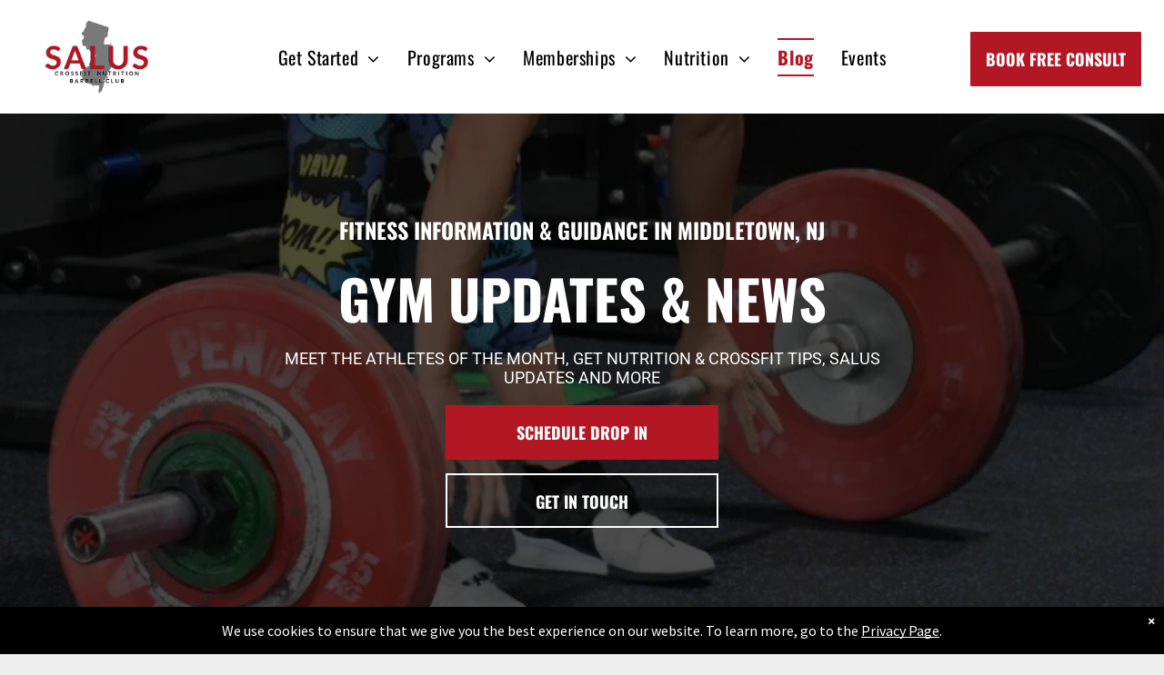

--- FILE ---
content_type: text/html;charset=utf-8
request_url: https://salusnj.com/blog
body_size: 27553
content:
<!doctype html >
<html xmlns="http://www.w3.org/1999/xhtml" lang="en"
      class="">
<head>
    <meta charset="utf-8">
    




































<script type="text/javascript">
    window._currentDevice = 'desktop';
    window.Parameters = window.Parameters || {
        HomeUrl: 'https://salusnj.com/',
        AccountUUID: '1760046b789a4f6a9e76c7e01e08d035',
        SystemID: 'US_DIRECT_PRODUCTION',
        SiteAlias: '6fdeb3a5',
        SiteType: atob('RFVEQU9ORQ=='),
        PublicationDate: 'Thu Jan 15 19:06:03 UTC 2026',
        ExternalUid: null,
        IsSiteMultilingual: false,
        InitialPostAlias: '',
        InitialPostPageUuid: '',
        InitialDynamicItem: '',
        DynamicPageInfo: {
            isDynamicPage: false,
            base64JsonRowData: 'null',
        },
        InitialPageAlias: 'blog',
        InitialPageUuid: '0bba78d21d4c419b8cb129d3b082b19b',
        InitialPageId: '40857526',
        InitialEncodedPageAlias: 'YmxvZw==',
        InitialHeaderUuid: '1eaf6500b19a4573a0a9de1d9b6db530',
        CurrentPageUrl: '',
        IsCurrentHomePage: false,
        AllowAjax: false,
        AfterAjaxCommand: null,
        HomeLinkText: 'Back To Home',
        UseGalleryModule: false,
        CurrentThemeName: 'Layout Theme',
        ThemeVersion: '500000',
        DefaultPageAlias: '',
        RemoveDID: true,
        WidgetStyleID: null,
        IsHeaderFixed: false,
        IsHeaderSkinny: false,
        IsBfs: true,
        StorePageAlias: 'null',
        StorePagesUrls: 'e30=',
        IsNewStore: 'false',
        StorePath: '',
        StoreId: 'null',
        StoreVersion: 0,
        StoreBaseUrl: '',
        StoreCleanUrl: true,
        StoreDisableScrolling: true,
        IsStoreSuspended: false,
        HasCustomDomain: true,
        SimpleSite: false,
        showCookieNotification: true,
        cookiesNotificationMarkup: ' <div> <p class=\"rteBlock\">We use cookies to ensure that we give you the best experience on our website. To learn more, go to the <a value=\"privacy-policy\" label=\"\" type=\"page\" href=\"\/privacy-policy\" data-runtime-url=\"\/privacy-policy\">Privacy Page<\/a>.<\/p> \n<\/div> \n',
        translatedPageUrl: '',
        isFastMigrationSite: false,
        sidebarPosition: 'NA',
        currentLanguage: 'en',
        currentLocale: 'en',
        NavItems: '{}',
        errors: {
            general: 'There was an error connecting to the page.<br/> Make sure you are not offline.',
            password: 'Incorrect name/password combination',
            tryAgain: 'Try again'
        },
        NavigationAreaParams: {
            ShowBackToHomeOnInnerPages: true,
            NavbarSize: -1,
            NavbarLiveHomePage: 'https://salusnj.com/',
            BlockContainerSelector: '.dmBody',
            NavbarSelector: '#dmNav:has(a)',
            SubNavbarSelector: '#subnav_main'
        },
        hasCustomCode: true,
        planID: '7',
        customTemplateId: 'null',
        siteTemplateId: 'null',
        productId: 'DM_DIRECT',
        disableTracking: false,
        pageType: 'FROM_SCRATCH',
        isRuntimeServer: true,
        isInEditor: false,
        hasNativeStore: false,
        defaultLang: 'en',
        hamburgerMigration: null,
        isFlexSite: false
    };

    window.Parameters.LayoutID = {};
    window.Parameters.LayoutID[window._currentDevice] = 6;
    window.Parameters.LayoutVariationID = {};
    window.Parameters.LayoutVariationID[window._currentDevice] = 5;
</script>





















<!-- Injecting site-wide to the head -->

<meta name="google-site-verification" content="IpEU-QjbKjNqJ0iwtgcjgOXM5RL5fNAajvY9L7lyi44" data-swh-uuid="3f05e84dcb0b49d584e10e5001a5a597"/>



<!-- End Injecting site-wide to the head -->

<!-- Inject secured cdn script -->


<!-- ========= Meta Tags ========= -->
<!-- PWA settings -->
<script>
    function toHash(str) {
        var hash = 5381, i = str.length;
        while (i) {
            hash = hash * 33 ^ str.charCodeAt(--i)
        }
        return hash >>> 0
    }
</script>
<script>
    (function (global) {
    //const cacheKey = global.cacheKey;
    const isOffline = 'onLine' in navigator && navigator.onLine === false;
    const hasServiceWorkerSupport = 'serviceWorker' in navigator;
    if (isOffline) {
        console.log('offline mode');
    }
    if (!hasServiceWorkerSupport) {
        console.log('service worker is not supported');
    }
    if (hasServiceWorkerSupport && !isOffline) {
        window.addEventListener('load', function () {
            const serviceWorkerPath = '/runtime-service-worker.js?v=3';
            navigator.serviceWorker
                .register(serviceWorkerPath, { scope: './' })
                .then(
                    function (registration) {
                        // Registration was successful
                        console.log(
                            'ServiceWorker registration successful with scope: ',
                            registration.scope
                        );
                    },
                    function (err) {
                        // registration failed :(
                        console.log('ServiceWorker registration failed: ', err);
                    }
                )
                .catch(function (err) {
                    console.log(err);
                });
        });

        // helper function to refresh the page
        var refreshPage = (function () {
            var refreshing;
            return function () {
                if (refreshing) return;
                // prevent multiple refreshes
                var refreshkey = 'refreshed' + location.href;
                var prevRefresh = localStorage.getItem(refreshkey);
                if (prevRefresh) {
                    localStorage.removeItem(refreshkey);
                    if (Date.now() - prevRefresh < 30000) {
                        return; // dont go into a refresh loop
                    }
                }
                refreshing = true;
                localStorage.setItem(refreshkey, Date.now());
                console.log('refereshing page');
                window.location.reload();
            };
        })();

        function messageServiceWorker(data) {
            return new Promise(function (resolve, reject) {
                if (navigator.serviceWorker.controller) {
                    var worker = navigator.serviceWorker.controller;
                    var messageChannel = new MessageChannel();
                    messageChannel.port1.onmessage = replyHandler;
                    worker.postMessage(data, [messageChannel.port2]);
                    function replyHandler(event) {
                        resolve(event.data);
                    }
                } else {
                    resolve();
                }
            });
        }
    }
})(window);
</script>
<!-- Add manifest -->
<!-- End PWA settings -->



<link rel="canonical" href="https://www.salusnj.com/blog">

<meta id="view" name="viewport" content="initial-scale=1, minimum-scale=1, maximum-scale=5, viewport-fit=cover">
<meta name="apple-mobile-web-app-capable" content="yes">

<!--Add favorites icons-->

<link rel="icon" type="image/x-icon" href="https://irp.cdn-website.com/6fdeb3a5/site_favicon_16_1708033581708.ico"/>

<!-- End favorite icons -->
<link rel="preconnect" href="https://lirp.cdn-website.com/"/>



<!-- render the required CSS and JS in the head section -->
<script id='d-js-dmapi'>
    window.SystemID = 'US_DIRECT_PRODUCTION';

    if (!window.dmAPI) {
        window.dmAPI = {
            registerExternalRuntimeComponent: function () {
            },
            getCurrentDeviceType: function () {
                return window._currentDevice;
            },
            runOnReady: (ns, fn) => {
                const safeFn = dmAPI.toSafeFn(fn);
                ns = ns || 'global_' + Math.random().toString(36).slice(2, 11);
                const eventName = 'afterAjax.' + ns;

                if (document.readyState === 'complete') {
                    $.DM.events.off(eventName).on(eventName, safeFn);
                    setTimeout(function () {
                        safeFn({
                            isAjax: false,
                        });
                    }, 0);
                } else {
                    window?.waitForDeferred?.('dmAjax', () => {
                        $.DM.events.off(eventName).on(eventName, safeFn);
                        safeFn({
                            isAjax: false,
                        });
                    });
                }
            },
            toSafeFn: (fn) => {
                if (fn?.safe) {
                    return fn;
                }
                const safeFn = function (...args) {
                    try {
                        return fn?.apply(null, args);
                    } catch (e) {
                        console.log('function failed ' + e.message);
                    }
                };
                safeFn.safe = true;
                return safeFn;
            }
        };
    }

    if (!window.requestIdleCallback) {
        window.requestIdleCallback = function (fn) {
            setTimeout(fn, 0);
        }
    }
</script>

<!-- loadCSS function header.jsp-->






<script id="d-js-load-css">
/**
 * There are a few <link> tags with CSS resource in them that are preloaded in the page
 * in each of those there is a "onload" handler which invokes the loadCSS callback
 * defined here.
 * We are monitoring 3 main CSS files - the runtime, the global and the page.
 * When each load we check to see if we can append them all in a batch. If threre
 * is no page css (which may happen on inner pages) then we do not wait for it
 */
(function () {
  let cssLinks = {};
  function loadCssLink(link) {
    link.onload = null;
    link.rel = "stylesheet";
    link.type = "text/css";
  }
  
    function checkCss() {
      const pageCssLink = document.querySelector("[id*='CssLink']");
      const widgetCssLink = document.querySelector("[id*='widgetCSS']");

        if (cssLinks && cssLinks.runtime && cssLinks.global && (!pageCssLink || cssLinks.page) && (!widgetCssLink || cssLinks.widget)) {
            const storedRuntimeCssLink = cssLinks.runtime;
            const storedPageCssLink = cssLinks.page;
            const storedGlobalCssLink = cssLinks.global;
            const storedWidgetCssLink = cssLinks.widget;

            storedGlobalCssLink.disabled = true;
            loadCssLink(storedGlobalCssLink);

            if (storedPageCssLink) {
                storedPageCssLink.disabled = true;
                loadCssLink(storedPageCssLink);
            }

            if(storedWidgetCssLink) {
                storedWidgetCssLink.disabled = true;
                loadCssLink(storedWidgetCssLink);
            }

            storedRuntimeCssLink.disabled = true;
            loadCssLink(storedRuntimeCssLink);

            requestAnimationFrame(() => {
                setTimeout(() => {
                    storedRuntimeCssLink.disabled = false;
                    storedGlobalCssLink.disabled = false;
                    if (storedPageCssLink) {
                      storedPageCssLink.disabled = false;
                    }
                    if (storedWidgetCssLink) {
                      storedWidgetCssLink.disabled = false;
                    }
                    // (SUP-4179) Clear the accumulated cssLinks only when we're
                    // sure that the document has finished loading and the document 
                    // has been parsed.
                    if(document.readyState === 'interactive') {
                      cssLinks = null;
                    }
                }, 0);
            });
        }
    }
  

  function loadCSS(link) {
    try {
      var urlParams = new URLSearchParams(window.location.search);
      var noCSS = !!urlParams.get("nocss");
      var cssTimeout = urlParams.get("cssTimeout") || 0;

      if (noCSS) {
        return;
      }
      if (link.href && link.href.includes("d-css-runtime")) {
        cssLinks.runtime = link;
        checkCss();
      } else if (link.id === "siteGlobalCss") {
        cssLinks.global = link;
        checkCss();
      } 
      
      else if (link.id && link.id.includes("CssLink")) {
        cssLinks.page = link;
        checkCss();
      } else if (link.id && link.id.includes("widgetCSS")) {
        cssLinks.widget = link;
        checkCss();
      }
      
      else {
        requestIdleCallback(function () {
          window.setTimeout(function () {
            loadCssLink(link);
          }, parseInt(cssTimeout, 10));
        });
      }
    } catch (e) {
      throw e
    }
  }
  window.loadCSS = window.loadCSS || loadCSS;
})();
</script>



<script data-role="deferred-init" type="text/javascript">
    /* usage: window.getDeferred(<deferred name>).resolve() or window.getDeferred(<deferred name>).promise.then(...)*/
    function Def() {
        this.promise = new Promise((function (a, b) {
            this.resolve = a, this.reject = b
        }).bind(this))
    }

    const defs = {};
    window.getDeferred = function (a) {
        return null == defs[a] && (defs[a] = new Def), defs[a]
    }
    window.waitForDeferred = function (b, a, c) {
        let d = window?.getDeferred?.(b);
        d
            ? d.promise.then(a)
            : c && ["complete", "interactive"].includes(document.readyState)
                ? setTimeout(a, 1)
                : c
                    ? document.addEventListener("DOMContentLoaded", a)
                    : console.error(`Deferred  does not exist`);
    };
</script>
<style id="forceCssIncludes">
    /* This file is auto-generated from a `scss` file with the same name */

.videobgwrapper{overflow:hidden;position:absolute;z-index:0;width:100%;height:100%;top:0;left:0;pointer-events:none;border-radius:inherit}.videobgframe{position:absolute;width:101%;height:100%;top:50%;left:50%;transform:translateY(-50%) translateX(-50%);object-fit:fill}#dm video.videobgframe{margin:0}@media (max-width:767px){.dmRoot .dmPhotoGallery.newPhotoGallery:not(.photo-gallery-done){min-height:80vh}}@media (min-width:1025px){.dmRoot .dmPhotoGallery.newPhotoGallery:not(.photo-gallery-done){min-height:45vh}}@media (min-width:768px) and (max-width:1024px){.responsiveTablet .dmPhotoGallery.newPhotoGallery:not(.photo-gallery-done){min-height:45vh}}#dm [data-show-on-page-only]{display:none!important}#dmRoot div.stickyHeaderFix div.site_content{margin-top:0!important}#dmRoot div.stickyHeaderFix div.hamburger-header-container{position:relative}
    

</style>
<style id="cssVariables" type="text/css">
    :root {
  --color_1: rgba(179, 23, 36, 1);
  --color_2: rgba(0, 0, 0, 1);
  --color_3: rgba(255, 255, 255, 1);
  --color_4: rgba(237, 237, 237, 1);
}
</style>























<!-- Google Fonts Include -->













<!-- loadCSS function fonts.jsp-->



<link type="text/css" rel="stylesheet" href="https://irp.cdn-website.com/fonts/css2?family=Reenie+Beanie:ital,wght@0,400&family=Alegreya:ital,wght@0,400..900;1,400..900&family=Amiri:ital,wght@0,400;0,700;1,400;1,700&family=Barlow:ital,wght@0,100;0,200;0,300;0,400;0,500;0,600;0,700;0,800;0,900;1,100;1,200;1,300;1,400;1,500;1,600;1,700;1,800;1,900&family=Bebas+Neue:ital,wght@0,400&family=Be+Vietnam:ital,wght@0,100;0,200;0,300;0,400;0,600;0,700;0,800;0,900&family=Comfortaa:ital,wght@0,300..700;1,300..700&family=Dancing+Script:ital,wght@0,400..700;1,400..700&family=DM+Sans:ital,wght@0,100..1000;1,100..1000&family=DM+Serif+Display:ital,wght@0,400;1,400&family=Droid+Sans:ital,wght@0,400;0,700&family=Droid+Sans+Mono:ital,wght@0,400&family=Droid+Serif:ital,wght@0,400;0,700&family=Epilogue:ital,wght@0,100..900;1,100..900&family=Fjalla+One:ital,wght@0,400&family=Heebo:ital,wght@0,100..900;1,100..900&family=Inter:ital,wght@0,100..900;1,100..900&family=Jost:ital,wght@0,100..900;1,100..900&family=Lato:ital,wght@0,100;0,300;0,400;0,700;0,900;1,100;1,300;1,400;1,700;1,900&family=Lora:ital,wght@0,400..700;1,400..700&family=Merriweather:ital,wght@0,300;0,400;0,700;0,900;1,300;1,400;1,700;1,900&family=Montserrat:ital,wght@0,100..900;1,100..900&family=Muli:ital,wght@0,200;0,300;0,400;0,600;0,700;0,800;0,900&family=Noto+Sans:ital,wght@0,100;0,200;0,300;0,400;0,500;0,600;0,700;0,800;0,900;1,100;1,200;1,300;1,400;1,500;1,600;1,700;1,800;1,900&amp;subset=latin-ext&amp;display=swap"  />

<link type="text/css" rel="stylesheet" href="https://irp.cdn-website.com/fonts/css2?family=Noto+Serif:ital,wght@0,100..900;1,100..900&family=Nunito+Sans:ital,wght@0,200..1000;1,200..1000&family=Old+Standard+TT:ital,wght@0,400;0,700;1,400&family=Open+Sans:ital,wght@0,300..800;1,300..800&family=Oswald:ital,wght@0,200..700;1,200..700&family=Playfair+Display:ital,wght@0,400..900;1,400..900&family=Petit+Formal+Script:ital,wght@0,400&family=Poppins:ital,wght@0,100;0,200;0,300;0,400;0,500;0,600;0,700;0,800;0,900;1,100;1,200;1,300;1,400;1,500;1,600;1,700;1,800;1,900&family=Prata:ital,wght@0,400&family=Prompt:ital,wght@0,100;0,200;0,300;0,400;0,500;0,600;0,700;0,800;0,900;1,100;1,200;1,300;1,400;1,500;1,600;1,700;1,800;1,900&family=PT+Sans:ital,wght@0,400;0,700;1,400;1,700&family=Quicksand:ital,wght@0,300..700;1,300..700&family=Raleway:ital,wght@0,100..900;1,100..900&family=Roboto:ital,wght@0,100;0,300;0,400;0,500;0,700;0,900;1,100;1,300;1,400;1,500;1,700;1,900&family=Roboto+Mono:ital,wght@0,100..700;1,100..700&family=Roboto+Slab:ital,wght@0,100..900;1,100..900&family=Rubik:ital,wght@0,300..900;1,300..900&family=Rock+Salt:ital,wght@0,400&family=Shadows+Into+Light:ital,wght@0,400&family=Slabo+27px:ital,wght@0,400&family=Source+Sans+Pro:ital,wght@0,200;0,300;0,400;0,600;0,700;0,900;1,200;1,300;1,400;1,600;1,700;1,900&family=Spartan:ital,wght@0,100;0,200;0,300;0,400;0,600;0,700;0,800;0,900&family=Sulphur+Point:ital,wght@0,300;0,400;0,700&family=Ubuntu:ital,wght@0,300;0,400;0,500;0,700;1,300;1,400;1,500;1,700&amp;subset=latin-ext&amp;display=swap"  />

<link type="text/css" rel="stylesheet" href="https://irp.cdn-website.com/fonts/css2?family=Vidaloka:ital,wght@0,400&family=Work+Sans:ital,wght@0,100..900;1,100..900&family=Yeseva+One:ital,wght@0,400&family=Mulish:ital,wght@0,200..1000;1,200..1000&family=Red+Rose:ital,wght@0,300..700;1,300..700&family=Abril+Fatface:ital,wght@0,400&family=Fraunces:ital,wght@0,100..900;1,100..900&family=Albert+Sans:ital,wght@0,100..900;1,100..900&family=Libre+Baskerville:ital,wght@0,400;0,700;1,400&family=Space+Grotesk:ital,wght@0,300..700;1,300..700&family=Outfit:ital,wght@0,100..900;1,100..900&family=Aboreto:ital,wght@0,400&family=Arapey:ital,wght@0,400;1,400&family=Questrial:ital,wght@0,400&family=Marcellus:ital,wght@0,400&family=Red+Hat+Display:ital,wght@0,300..900;1,300..900&family=Red+Hat+Text:ital,wght@0,300..700;1,300..700&family=Quattrocento+Sans:ital,wght@0,400;0,700;1,400;1,700&family=Hedvig+Letters+Serif:ital,wght@0,400&amp;subset=latin-ext&amp;display=swap"  />





<!-- RT CSS Include d-css-runtime-desktop-one-package-structured-global-->
<link rel="stylesheet" type="text/css" href="https://static.cdn-website.com/mnlt/production/6102/_dm/s/rt/dist/css/d-css-runtime-desktop-one-package-structured-global.min.css" />

<!-- End of RT CSS Include -->

<link type="text/css" rel="stylesheet" href="https://irp.cdn-website.com/WIDGET_CSS/c094a2cbd0e8ae8274956f325ce41d22.css" id="widgetCSS" />

<!-- Support `img` size attributes -->
<style>img[width][height] {
  height: auto;
}</style>

<!-- Support showing sticky element on page only -->
<style>
  body[data-page-alias="blog"] #dm [data-show-on-page-only="blog"] {
    display: block !important;
  }
</style>

<!-- This is populated in Ajax navigation -->
<style id="pageAdditionalWidgetsCss" type="text/css">
</style>




<!-- Site CSS -->
<link type="text/css" rel="stylesheet" href="https://irp.cdn-website.com/6fdeb3a5/files/6fdeb3a5_1.min.css?v=363" id="siteGlobalCss" />



<style id="customWidgetStyle" type="text/css">
    
</style>
<style id="innerPagesStyle" type="text/css">
    
</style>


<style
        id="additionalGlobalCss" type="text/css"
>
</style>

<style id="pagestyle" type="text/css">
    *#dm *.dmBody a.span.textonly
{
	color:rgb(255,255,255) !important;
}
*#dm *.dmBody div.dmform-error
{
	font-style:normal !important;
}
*#dm *.dmBody div.dmforminput textarea
{
	font-style:italic !important;
}
*#dm *.dmBody div.dmforminput *.fileUploadLink
{
	font-style:italic !important;
}
*#dm *.dmBody div.checkboxwrapper span
{
	font-style:italic !important;
}
*#dm *.dmBody div.radiowrapper span
{
	font-style:italic !important;
}
*#dm *.dmBody *.u_1243667655:before
{
	opacity:0.5 !important;
	background-color:rgb(255,255,255) !important;
}
*#dm *.dmBody *.u_1243667655.before
{
	opacity:0.5 !important;
	background-color:rgb(255,255,255) !important;
}
*#dm *.dmBody *.u_1243667655>*.bgExtraLayerOverlay
{
	opacity:0.5 !important;
	background-color:rgb(255,255,255) !important;
}
*#dm *.dmBody div.u_1024288330 *.dmBlogSearchInput
{
	background-color:rgba(255,255,255,1) !important;
	border-style:solid !important;
	border-width:1px !important;
	border-radius:25px !important;
	-moz-border-radius:25px !important;
	-webkit-border-radius:25px !important;
	box-shadow:none !important;
	-moz-box-shadow:none !important;
	-webkit-box-shadow:none !important;
	color:rgba(119,119,119,1) !important;
	border-color:rgba(224,224,224,1) !important;
	direction:ltr !important;
}
*#dm *.dmBody *.u_1024288330 *.dmBlogSearchInput
{
	padding-left:23px !important;
	padding-right:23px !important;
	text-align:LEFT !important;
}
*#dm *.dmBody div.u_1243667655:before
{
	background-color:rgba(0,0,0,1) !important;
	opacity:0.7 !important;
}
*#dm *.dmBody div.u_1243667655.before
{
	background-color:rgba(0,0,0,1) !important;
	opacity:0.7 !important;
}
*#dm *.dmBody div.u_1243667655>*.bgExtraLayerOverlay
{
	background-color:rgba(0,0,0,1) !important;
	opacity:0.7 !important;
}
*#dm *.dmBody div.u_1213107879 .authorBar
{
	color:var(--color_2) !important;
}
*#dm *.dmBody a.u_1171229673:hover
{
	background-image:none !important;
}
*#dm *.dmBody a.u_1171229673.hover
{
	background-image:none !important;
}
*#dm *.dmBody a.u_1216690362:hover
{
	background-image:none !important;
}*#dm *.dmBody a.u_1216690362.hover { background-image:none !important; }

*#dm *.dmBody *.u_1213107879
{
	float:LEFT !important;
}
*#dm *.dmBody div.u_1213107879 .postDescription
{
	max-height:2.6999999999999997em !important;
}
*#dm *.dmBody div.u_1213107879 .postTitle a
{
	color:var(--color_2) !important;
}
*#dm *.dmBody div.u_1213107879 .more-posts-text-container span.text
{
	color:var(--color_2) !important;
}
*#dm *.dmBody div.u_1243667655
{
	background-repeat:no-repeat !important;
	background-image:url(https://lirp.cdn-website.com/6fdeb3a5/dms3rep/multi/opt/blog-2880w.JPG) !important;
}
*#dm *.dmBody div.u_1213107879 .postArticle .blogImgLink
{
	height:400px !important;
}
*#dm *.dmBody *.u_1769150356:before
{
	opacity:0.5 !important;
	background-color:rgb(255,255,255) !important;
}
*#dm *.dmBody *.u_1769150356.before
{
	opacity:0.5 !important;
	background-color:rgb(255,255,255) !important;
}
*#dm *.dmBody *.u_1769150356>.bgExtraLayerOverlay
{
	opacity:0.5 !important;
	background-color:rgb(255,255,255) !important;
}
*#dm *.dmBody div.u_1769150356
{
	background-repeat:no-repeat !important;
	background-image:url(https://lirp.cdn-website.com/6fdeb3a5/dms3rep/multi/opt/349691708_268555472336386_3966786471293831736_n-2880w.jpg) !important;
	background-color:rgba(255,255,255,0.8) !important;
	background-size:cover !important;
}
*#dm *.dmBody div.u_1769150356:before
{
	background-color:var(--color_2) !important;
	opacity:0.6 !important;
}
*#dm *.dmBody div.u_1769150356.before
{
	background-color:var(--color_2) !important;
	opacity:0.6 !important;
}
*#dm *.dmBody div.u_1769150356>.bgExtraLayerOverlay
{
	background-color:var(--color_2) !important;
	opacity:0.6 !important;
}

</style>

<style id="pagestyleDevice" type="text/css">
    *#dm *.d-page-1716942098 DIV.dmInner
{
	background-repeat:no-repeat !important;
	background-size:cover !important;
	background-attachment:fixed !important;
	background-position:50% 50% !important;
}
*#dm *.d-page-1716942098 DIV#dmSlideRightNavRight
{
	background-repeat:no-repeat !important;
	background-image:none !important;
	background-size:cover !important;
	background-attachment:fixed !important;
	background-position:50% 50% !important;
}
*#dm *.dmBody div.u_1024288330
{
	height:41px !important;
	float:none !important;
	top:0 !important;
	left:0 !important;
	width:calc(100% - 300px) !important;
	position:relative !important;
	padding-top:0 !important;
	padding-left:0 !important;
	padding-bottom:0 !important;
	max-width:360px !important;
	padding-right:0 !important;
	min-width:25px !important;
	text-align:center !important;
	display:block !important;
	margin-right:auto !important;
	margin-left:auto !important;
	margin-top:0 !important;
	margin-bottom:0 !important;
}
*#dm *.dmBody div.u_1620106714
{
	padding-top:0 !important;
	padding-bottom:0 !important;
	padding-right:0 !important;
	padding-left:0 !important;
}
*#dm *.dmBody div.u_1027403962
{
	padding-top:0 !important;
	padding-bottom:0 !important;
	padding-right:0 !important;
	padding-left:0 !important;
}
*#dm *.dmBody div.u_1306608780
{
	padding-top:80px !important;
	padding-bottom:80px !important;
	margin-left:0 !important;
	padding-left:80px !important;
	margin-top:0 !important;
	margin-bottom:0 !important;
	margin-right:0 !important;
	padding-right:80px !important;
	width:auto !important;
}
*#dm *.dmBody div.u_1486886776
{
	padding-top:2px !important;
	padding-left:0 !important;
	padding-bottom:2px !important;
	padding-right:0 !important;
	float:none !important;
	top:0 !important;
	left:0 !important;
	width:calc(100% - 211px) !important;
	position:relative !important;
	height:auto !important;
	margin-right:auto !important;
	margin-left:auto !important;
	max-width:700px !important;
	margin-top:8px !important;
	margin-bottom:8px !important;
	min-width:25px !important;
}
*#dm *.dmBody div.u_1536775540
{
	padding-top:10px !important;
	padding-left:80px !important;
	padding-bottom:10px !important;
	padding-right:80px !important;
	width:auto !important;
}
*#dm *.dmBody div.u_1459411281
{
	margin-left:0 !important;
	padding-top:0 !important;
	padding-left:40px !important;
	padding-bottom:0 !important;
	margin-top:0 !important;
	margin-bottom:0 !important;
	margin-right:0 !important;
	padding-right:40px !important;
}
*#dm *.dmBody a.u_1216690362
{
	float:none !important;
	top:0 !important;
	left:0 !important;
	width:300px !important;
	position:relative !important;
	height:60px !important;
	padding-top:0 !important;
	padding-left:0 !important;
	padding-bottom:0 !important;
	max-width:100% !important;
	padding-right:0 !important;
	min-width:0 !important;
	text-align:center !important;
	display:block !important;
	margin-right:auto !important;
	margin-left:auto !important;
	margin-top:15px !important;
	margin-bottom:0 !important;
}
*#dm *.dmBody a.u_1171229673
{
	float:none !important;
	top:0 !important;
	left:0 !important;
	width:300px !important;
	position:relative !important;
	height:60px !important;
	padding-top:0 !important;
	padding-left:0 !important;
	padding-bottom:0 !important;
	margin-right:auto !important;
	margin-left:auto !important;
	max-width:100% !important;
	margin-top:0 !important;
	margin-bottom:0 !important;
	padding-right:0 !important;
	min-width:0 !important;
	text-align:center !important;
	display:block !important;
}
*#dm *.dmBody div.u_1243667655
{
	margin-left:0 !important;
	padding-top:100px !important;
	padding-left:80px !important;
	padding-bottom:100px !important;
	margin-top:0 !important;
	margin-bottom:0 !important;
	padding-right:80px !important;
	margin-right:0 !important;
	float:none !important;
	top:0 !important;
	left:0 !important;
	width:auto !important;
	position:relative !important;
	height:auto !important;
	max-width:100% !important;
	min-width:0 !important;
	text-align:center !important;
	background-attachment:initial !important;
	background-size:cover !important;
	background-position:0 50% !important;
}
*#dm *.dmBody div.u_1213107879
{
	display:block !important;
	top:0 !important;
	left:0 !important;
	width:calc(100% - 0px) !important;
	position:relative !important;
	height:auto !important;
	padding-top:0 !important;
	padding-left:0 !important;
	padding-bottom:0 !important;
	margin-right:auto !important;
	margin-left:auto !important;
	max-width:100% !important;
	margin-top:34px !important;
	margin-bottom:0 !important;
	padding-right:0 !important;
	min-width:25px !important;
	text-align:start !important;
}
*#dm *.dmBody div.u_1213107879 .postDescription
{
	font-size:14px !important;
}
*#dm *.dmBody div.u_1769150356
{
	float:none !important;
	top:0 !important;
	left:0 !important;
	width:auto !important;
	position:relative !important;
	height:auto !important;
	padding-top:80px !important;
	padding-left:80px !important;
	padding-bottom:80px !important;
	max-width:none !important;
	padding-right:80px !important;
	min-width:0 !important;
	text-align:center !important;
	background-attachment:initial !important;
	background-size:cover !important;
	background-position:0 50% !important;
}
*#dm *.dmBody a.u_1446230938
{
	float:none !important;
	top:0 !important;
	left:0 !important;
	width:300px !important;
	position:relative !important;
	height:60px !important;
	padding-top:0 !important;
	padding-left:0 !important;
	padding-bottom:0 !important;
	max-width:100% !important;
	padding-right:0 !important;
	min-width:0 !important;
	text-align:center !important;
	display:block !important;
	margin-right:0 !important;
	margin-left:40px !important;
	margin-top:40px !important;
	margin-bottom:0 !important;
}
*#dm *.dmBody div.u_1960662113
{
	margin-left:0 !important;
	padding-top:0 !important;
	padding-left:0 !important;
	padding-bottom:0 !important;
	margin-top:0 !important;
	margin-bottom:0 !important;
	margin-right:0 !important;
	padding-right:0 !important;
}
*#dm *.dmBody div.u_1589453760
{
	margin-left:0 !important;
	padding-top:0 !important;
	padding-left:0 !important;
	padding-bottom:0 !important;
	margin-top:0 !important;
	margin-bottom:0 !important;
	margin-right:0 !important;
	padding-right:0 !important;
}
*#dm *.dmBody div.u_1769150356
{
	float:none !important;
	top:0 !important;
	left:0 !important;
	width:auto !important;
	position:relative !important;
	height:auto !important;
	padding-top:80px !important;
	padding-left:80px !important;
	padding-bottom:80px !important;
	max-width:none !important;
	padding-right:80px !important;
	min-width:0 !important;
	text-align:center !important;
	background-attachment:initial !important;
	background-size:cover !important;
	background-position:0 50% !important;
}
*#dm *.dmBody a.u_1446230938
{
	float:none !important;
	top:0 !important;
	left:0 !important;
	width:300px !important;
	position:relative !important;
	height:60px !important;
	padding-top:0 !important;
	padding-left:0 !important;
	padding-bottom:0 !important;
	max-width:100% !important;
	padding-right:0 !important;
	min-width:0 !important;
	text-align:center !important;
	display:block !important;
	margin-right:0 !important;
	margin-left:40px !important;
	margin-top:40px !important;
	margin-bottom:0 !important;
}
*#dm *.dmBody div.u_1960662113
{
	margin-left:0 !important;
	padding-top:0 !important;
	padding-left:0 !important;
	padding-bottom:0 !important;
	margin-top:0 !important;
	margin-bottom:0 !important;
	margin-right:0 !important;
	padding-right:0 !important;
}
*#dm *.dmBody div.u_1589453760
{
	margin-left:0 !important;
	padding-top:0 !important;
	padding-left:0 !important;
	padding-bottom:0 !important;
	margin-top:0 !important;
	margin-bottom:0 !important;
	margin-right:0 !important;
	padding-right:0 !important;
}

</style>

<!-- Flex Sections CSS -->







<style id="globalFontSizeStyle" type="text/css">
    .font-size-24, .size-24, .size-24 > font { font-size: 24px !important; }.font-size-32, .size-32, .size-32 > font { font-size: 32px !important; }.font-size-16, .size-16, .size-16 > font { font-size: 16px !important; }
</style>
<style id="pageFontSizeStyle" type="text/css">
</style>




<style id="hideAnimFix">
  .dmDesktopBody:not(.editGrid) [data-anim-desktop]:not([data-anim-desktop='none']), .dmDesktopBody:not(.editGrid) [data-anim-extended] {
    visibility: hidden;
  }

  .dmDesktopBody:not(.editGrid) .dmNewParagraph[data-anim-desktop]:not([data-anim-desktop='none']), .dmDesktopBody:not(.editGrid) .dmNewParagraph[data-anim-extended] {
    visibility: hidden !important;
  }


  #dmRoot:not(.editGrid) .flex-element [data-anim-extended] {
    visibility: hidden;
  }

</style>






<!-- End render the required css and JS in the head section -->









  <link type="application/rss+xml" rel="alternate" href="https://www.salusnj.com/feed/rss2"/>
  <link type="application/atom+xml" rel="alternate" href="https://www.salusnj.com/feed/atom"/>
  <meta property="og:type" content="website"/>
  <meta property="og:url" content="https://www.salusnj.com/blog"/>
  <title>
    
    Salus Blog | CrossFit Salus | Middletown, NJ
  
  </title>
  <meta name="description" content="Read our blog for athlete stories, nutrition tips, gift ideas, &amp; workshops. Join the Salus community for your fitness journey!"/>

  <meta name="twitter:card" content="summary"/>
  <meta name="twitter:title" content="Salus Blog | CrossFit Salus | Middletown, NJ"/>
  <meta name="twitter:description" content="Read our blog for athlete stories, nutrition tips, gift ideas, &amp; workshops. Join the Salus community for your fitness journey!"/>
  <meta name="twitter:image" content="https://lirp.cdn-website.com/6fdeb3a5/import/clib/salusnj_com/dms3rep/multi/opt/Salus-CrossFit-Move-1800x1200-1920w.jpeg"/>
  <meta property="og:description" content="Read our blog for athlete stories, nutrition tips, gift ideas, &amp; workshops. Join the Salus community for your fitness journey!"/>
  <meta property="og:title" content="Salus Blog | CrossFit Salus | Middletown, NJ"/>
  <meta property="og:image" content="https://lirp.cdn-website.com/6fdeb3a5/import/clib/salusnj_com/dms3rep/multi/opt/Salus-CrossFit-Move-1800x1200-1920w.jpeg"/>




<!-- SYS- VVNfRElSRUNUX1BST0RVQ1RJT04= -->
</head>





















<body id="dmRoot" data-page-alias="blog"  class="dmRoot dmDesktopBody fix-mobile-scrolling addCanvasBorder dmResellerSite dmLargeBody responsiveTablet "
      style="padding:0;margin:0;"
      
    >
















<!-- ========= Site Content ========= -->
<div id="dm" class='dmwr'>
    
    <div class="dm_wrapper standard-var5 widgetStyle-3 standard">
         <div dmwrapped="true" id="1901957768" class="dm-home-page" themewaschanged="true" desktop-global-classes="" tablet-global-classes=""> <div dmtemplateid="Hamburger" data-responsive-name="ResponsiveDesktopTopTabletHamburger" class="runtime-module-container dm-bfs dm-layout-sec hasAnimations rows-1200 inMiniHeaderMode hasStickyHeader page-9296163 page-9296150 hamburger-reverse dmPageBody d-page-1716942098 inputs-css-clean dmFreeHeader" id="dm-outer-wrapper" data-page-class="1716942098" data-soch="true" data-background-parallax-selector=".dmHomeSection1, .dmSectionParallex"> <div id="dmStyle_outerContainer" class="dmOuter"> <div id="dmStyle_innerContainer" class="dmInner"> <div class="dmLayoutWrapper standard-var dmStandardDesktop"> <div id="site_content"> <div class="p_hfcontainer showOnMedium"> <div id="hamburger-drawer" class="hamburger-drawer layout-drawer" layout="SHARD25ff40d2f36ae4e5ea1bc96b2e2fcf67e===header" data-origin="top"> <div class="u_1429406575 dmRespRow" style="text-align: center;" id="1429406575"> <div class="dmRespColsWrapper" id="1895606644"> <div class="u_1332630560 dmRespCol small-12 medium-12 large-12 empty-column" id="1332630560"></div> 
</div> 
</div> 
 <div class="u_1526500994 dmRespRow middleDrawerRow" style="text-align: center;" id="1526500994"> <div class="dmRespColsWrapper" id="1770011251"> <div class="dmRespCol small-12 u_1405657840 medium-12 large-12" id="1405657840"> <nav class="u_1360719621 effect-bottom main-navigation unifiednav dmLinksMenu" role="navigation" layout-main="vertical_nav_layout_4" layout-sub="" data-show-vertical-sub-items="HIDE" id="1360719621" dmle_extension="onelinksmenu" data-element-type="onelinksmenu" data-logo-src="" alt="" data-nav-structure="VERTICAL" wr="true" icon="true" surround="true" adwords="" navigation-id="unifiedNav"> <ul role="menubar" class="unifiednav__container  " data-auto="navigation-pages"> <li role="menuitem" aria-haspopup="true" data-sub-nav-menu="true" class=" unifiednav__item-wrap " data-auto="more-pages" data-depth="0"> <a href="/get-started" class="unifiednav__item    unifiednav__item_has-sub-nav" target="" data-target-page-alias="get-started"> <span class="nav-item-text " data-link-text="Get Started" data-auto="page-text-style">Get Started<span class="icon icon-angle-down"></span> 
</span> 
</a> 
 <ul role="menu" aria-expanded="false" class="unifiednav__container unifiednav__container_sub-nav" data-depth="0" data-auto="sub-pages"> <li role="menuitem" class=" unifiednav__item-wrap " data-auto="more-pages" data-depth="1"> <a href="/contact-us" class="unifiednav__item    " target="" data-target-page-alias="contact-us"> <span class="nav-item-text " data-link-text="Contact Us" data-auto="page-text-style">Contact Us<span class="icon icon-angle-right" data-hidden-on-mobile="" data-hidden-on-desktop="" data-hidden-on-tablet=""></span> 
</span> 
</a> 
</li> 
 <li role="menuitem" class=" unifiednav__item-wrap " data-auto="more-pages" data-depth="1"> <a href="/team" class="unifiednav__item    " target="" data-target-page-alias="coaches"> <span class="nav-item-text " data-link-text="Coaches" data-auto="page-text-style">Coaches<span class="icon icon-angle-right" data-hidden-on-mobile="" data-hidden-on-desktop="" data-hidden-on-tablet=""></span> 
</span> 
</a> 
</li> 
 <li role="menuitem" class=" unifiednav__item-wrap " data-auto="more-pages" data-depth="1"> <a href="/about-us" class="unifiednav__item    " target="" data-target-page-alias="about-us"> <span class="nav-item-text " data-link-text="About Us" data-auto="page-text-style">About Us<span class="icon icon-angle-right" data-hidden-on-mobile="" data-hidden-on-desktop="" data-hidden-on-tablet=""></span> 
</span> 
</a> 
</li> 
 <li role="menuitem" class=" unifiednav__item-wrap " data-auto="more-pages" data-depth="1"> <a href="/testimonials" class="unifiednav__item    " target="" data-target-page-alias="testimonials"> <span class="nav-item-text " data-link-text="Testimonials" data-auto="page-text-style">Testimonials<span class="icon icon-angle-right" data-hidden-on-mobile="" data-hidden-on-desktop="" data-hidden-on-tablet=""></span> 
</span> 
</a> 
</li> 
 <li role="menuitem" class=" unifiednav__item-wrap " data-auto="more-pages" data-depth="1"> <a href="/faqs" class="unifiednav__item    " target="" data-target-page-alias="faqs"> <span class="nav-item-text " data-link-text="FAQs" data-auto="page-text-style">FAQs<span class="icon icon-angle-right" data-hidden-on-mobile="" data-hidden-on-desktop="" data-hidden-on-tablet=""></span> 
</span> 
</a> 
</li> 
</ul> 
</li> 
 <li role="menuitem" aria-haspopup="true" data-sub-nav-menu="true" class=" unifiednav__item-wrap " data-auto="more-pages" data-depth="0"> <a href="/programs" class="unifiednav__item    unifiednav__item_has-sub-nav" target="" data-target-page-alias="programs"> <span class="nav-item-text " data-link-text="Programs" data-auto="page-text-style">Programs<span class="icon icon-angle-down"></span> 
</span> 
</a> 
 <ul role="menu" aria-expanded="false" class="unifiednav__container unifiednav__container_sub-nav" data-depth="0" data-auto="sub-pages"> <li role="menuitem" class=" unifiednav__item-wrap " data-auto="more-pages" data-depth="1"> <a href="/schedule" class="unifiednav__item    " target="" data-target-page-alias="schedule"> <span class="nav-item-text " data-link-text="Schedule" data-auto="page-text-style">Schedule<span class="icon icon-angle-right" data-hidden-on-mobile="" data-hidden-on-desktop="" data-hidden-on-tablet=""></span> 
</span> 
</a> 
</li> 
 <li role="menuitem" class=" unifiednav__item-wrap " data-auto="more-pages" data-depth="1"> <a href="/programs/crossfit" class="unifiednav__item    " target="" data-target-page-alias="programs/crossfit"> <span class="nav-item-text " data-link-text="CrossFit" data-auto="page-text-style">CrossFit<span class="icon icon-angle-right" data-hidden-on-mobile="" data-hidden-on-desktop="" data-hidden-on-tablet=""></span> 
</span> 
</a> 
</li> 
 <li role="menuitem" class=" unifiednav__item-wrap " data-auto="more-pages" data-depth="1"> <a href="/appointments/on-ramp" class="unifiednav__item    " target="" data-target-page-alias="appointments/on-ramp"> <span class="nav-item-text " data-link-text="On Ramp" data-auto="page-text-style">On Ramp<span class="icon icon-angle-right" data-hidden-on-mobile="" data-hidden-on-desktop="" data-hidden-on-tablet=""></span> 
</span> 
</a> 
</li> 
 <li role="menuitem" class=" unifiednav__item-wrap " data-auto="more-pages" data-depth="1"> <a href="/programs/teens" class="unifiednav__item    " target="" data-target-page-alias="programs/teens"> <span class="nav-item-text " data-link-text="CrossFit Teens" data-auto="page-text-style">CrossFit Teens<span class="icon icon-angle-right" data-hidden-on-mobile="" data-hidden-on-desktop="" data-hidden-on-tablet=""></span> 
</span> 
</a> 
</li> 
 <li role="menuitem" class=" unifiednav__item-wrap " data-auto="more-pages" data-depth="1"> <a href="/programs/kids" class="unifiednav__item    " target="" data-target-page-alias="programs/kids"> <span class="nav-item-text " data-link-text="CrossFit Kids" data-auto="page-text-style">CrossFit Kids<span class="icon icon-angle-right" data-hidden-on-mobile="" data-hidden-on-desktop="" data-hidden-on-tablet=""></span> 
</span> 
</a> 
</li> 
 <li role="menuitem" class=" unifiednav__item-wrap " data-auto="more-pages" data-depth="1"> <a href="/personal-training-middletown" class="unifiednav__item    " target="" data-target-page-alias="personal-training"> <span class="nav-item-text " data-link-text="Personal Training" data-auto="page-text-style">Personal Training<span class="icon icon-angle-right" data-hidden-on-mobile="" data-hidden-on-desktop="" data-hidden-on-tablet=""></span> 
</span> 
</a> 
</li> 
 <li role="menuitem" class=" unifiednav__item-wrap " data-auto="more-pages" data-depth="1"> <a href="/programs/barbell-club" class="unifiednav__item    " target="" data-target-page-alias="programs/barbell-club"> <span class="nav-item-text " data-link-text="Barbell Club" data-auto="page-text-style">Barbell Club<span class="icon icon-angle-right" data-hidden-on-mobile="" data-hidden-on-desktop="" data-hidden-on-tablet=""></span> 
</span> 
</a> 
</li> 
</ul> 
</li> 
 <li role="menuitem" aria-haspopup="true" data-sub-nav-menu="true" class=" unifiednav__item-wrap " data-auto="more-pages" data-depth="0"> <a href="/pricing" class="unifiednav__item    unifiednav__item_has-sub-nav" target="" data-target-page-alias="pricing"> <span class="nav-item-text " data-link-text="Memberships" data-auto="page-text-style">Memberships<span class="icon icon-angle-down"></span> 
</span> 
</a> 
 <ul role="menu" aria-expanded="false" class="unifiednav__container unifiednav__container_sub-nav" data-depth="0" data-auto="sub-pages"> <li role="menuitem" class=" unifiednav__item-wrap " data-auto="more-pages" data-depth="1"> <a href="/pricing" class="unifiednav__item    " target="" data-target-page-alias="pricing"> <span class="nav-item-text " data-link-text="Memberships" data-auto="page-text-style">Memberships<span class="icon icon-angle-right" data-hidden-on-mobile="" data-hidden-on-desktop="" data-hidden-on-tablet=""></span> 
</span> 
</a> 
</li> 
 <li role="menuitem" class=" unifiednav__item-wrap " data-auto="more-pages" data-depth="1"> <a href="/reimbursement-program" class="unifiednav__item    " target="" data-target-page-alias="reimbursement-program"> <span class="nav-item-text " data-link-text="HSA/FSA Reimbursement Program" data-auto="page-text-style">HSA/FSA Reimbursement Program<span class="icon icon-angle-right" data-hidden-on-mobile="" data-hidden-on-desktop="" data-hidden-on-tablet=""></span> 
</span> 
</a> 
</li> 
 <li role="menuitem" class=" unifiednav__item-wrap " data-auto="more-pages" data-depth="1"> <a href="/drop-ins" class="unifiednav__item    " target="" data-target-page-alias="drop-ins"> <span class="nav-item-text " data-link-text="Drop In" data-auto="page-text-style">Drop In<span class="icon icon-angle-right" data-hidden-on-mobile="" data-hidden-on-desktop="" data-hidden-on-tablet=""></span> 
</span> 
</a> 
</li> 
 <li role="menuitem" class=" unifiednav__item-wrap " data-auto="more-pages" data-depth="1"> <a href="https://foreverfierce.com/collections/crossfit-salus" class="unifiednav__item    " target="_blank" data-target-page-alias="https://foreverfierce.com/collections/crossfit-salus"> <span class="nav-item-text " data-link-text="Salus Swag Shop" data-auto="page-text-style">Salus Swag Shop<span class="icon icon-angle-right" data-hidden-on-mobile="" data-hidden-on-desktop="" data-hidden-on-tablet=""></span> 
</span> 
</a> 
</li> 
</ul> 
</li> 
 <li role="menuitem" aria-haspopup="true" data-sub-nav-menu="true" class=" unifiednav__item-wrap " data-auto="more-pages" data-depth="0"> <a href="/nutrition-coaching-middletown" class="unifiednav__item    unifiednav__item_has-sub-nav" target="" data-target-page-alias="nutrition"> <span class="nav-item-text " data-link-text="Nutrition" data-auto="page-text-style">Nutrition<span class="icon icon-angle-down"></span> 
</span> 
</a> 
 <ul role="menu" aria-expanded="false" class="unifiednav__container unifiednav__container_sub-nav" data-depth="0" data-auto="sub-pages"> <li role="menuitem" class=" unifiednav__item-wrap " data-auto="more-pages" data-depth="1"> <a href="/shop" class="unifiednav__item    " target="" data-target-page-alias="supplements"> <span class="nav-item-text " data-link-text="Shop" data-auto="page-text-style">Shop<span class="icon icon-angle-right" data-hidden-on-mobile="" data-hidden-on-desktop="" data-hidden-on-tablet=""></span> 
</span> 
</a> 
</li> 
</ul> 
</li> 
 <li role="menuitem" class=" unifiednav__item-wrap " data-auto="more-pages" data-depth="0"> <a href="/blog" class="unifiednav__item  dmNavItemSelected    " target="" data-target-page-alias="blog" aria-current="page" data-auto="selected-page"> <span class="nav-item-text " data-link-text="Blog" data-auto="page-text-style">Blog<span class="icon icon-angle-down" data-hidden-on-mobile="" data-hidden-on-desktop="" data-hidden-on-tablet=""></span> 
</span> 
</a> 
</li> 
 <li role="menuitem" class=" unifiednav__item-wrap " data-auto="more-pages" data-depth="0"> <a href="/events" class="unifiednav__item    " target="" data-target-page-alias="events"> <span class="nav-item-text " data-link-text="Events" data-auto="page-text-style">Events<span class="icon icon-angle-down" data-hidden-on-mobile="" data-hidden-on-desktop="" data-hidden-on-tablet=""></span> 
</span> 
</a> 
</li> 
</ul> 
</nav> 
</div> 
</div> 
</div> 
 <div class="dmRespRow u_1034064289" style="text-align: center;" id="1034064289"> <div class="dmRespColsWrapper" id="1521016952"> <div class="u_1320774674 dmRespCol small-12 medium-12 large-12" id="1320774674"> <a data-display-type="block" class="u_1480764340 align-center dmButtonLink dmWidget dmWwr default dmOnlyButton dmDefaultGradient" file="false" href="https://calendly.com/salusnj/free" data-element-type="dButtonLinkId" id="1480764340" target="_blank"> <span class="iconBg" id="1469582056"> <span class="icon hasFontIcon icon-star" id="1918658268"></span> 
</span> 
 <span class="text" id="1366059654">BOOK FREE CONSULT</span> 
</a> 
 <div class="u_1006545233 align-center text-align-center dmSocialHub gapSpacing" id="1006545233" dmle_extension="social_hub" data-element-type="social_hub" data-binding="W3siYmluZGluZ05hbWUiOiJzb2NpYWwiLCJ2YWx1ZSI6ImNvbnRlbnRfbGlicmFyeS5nbG9iYWwuc29jaWFsIn1d" wr="true" networks="" icon="true" surround="true" adwords=""> <div class="socialHubWrapper"> <div class="socialHubInnerDiv "> <a href="https://facebook.com/SalusNJ" target="_blank" dm_dont_rewrite_url="true" aria-label="facebook" onclick="dm_gaq_push_event &amp;&amp; dm_gaq_push_event(&apos;socialLink&apos;, &apos;click&apos;, &apos;Facebook&apos;)"> <span class="dmSocialFacebook dm-social-icons-facebook oneIcon socialHubIcon style5" aria-hidden="true" data-hover-effect=""></span> 
</a> 
 <a href="https://twitter.com/salusnj" target="_blank" dm_dont_rewrite_url="true" aria-label="twitter" onclick="dm_gaq_push_event &amp;&amp; dm_gaq_push_event(&apos;socialLink&apos;, &apos;click&apos;, &apos;Twitter&apos;)"> <span class="dmSocialTwitter dm-social-icons-twitter oneIcon socialHubIcon style5" aria-hidden="true" data-hover-effect=""></span> 
</a> 
 <a href="https://instagram.com/salusnj/" target="_blank" dm_dont_rewrite_url="true" aria-label="instagram" onclick="dm_gaq_push_event &amp;&amp; dm_gaq_push_event(&apos;socialLink&apos;, &apos;click&apos;, &apos;Instagram&apos;)"> <span class="dmSocialInstagram dm-social-icons-instagram oneIcon socialHubIcon style5" aria-hidden="true" data-hover-effect=""></span> 
</a> 
 <a href="https://youtube.com/user/CrossFitSalus" target="_blank" dm_dont_rewrite_url="true" aria-label="youtube" onclick="dm_gaq_push_event &amp;&amp; dm_gaq_push_event(&apos;socialLink&apos;, &apos;click&apos;, &apos;Youtube&apos;)"> <span class="dmSocialYoutube dm-social-icons-youtube oneIcon socialHubIcon style5" aria-hidden="true" data-hover-effect=""></span> 
</a> 
</div> 
</div> 
</div> 
</div> 
</div> 
</div> 
</div> 
 <div class="layout-drawer-overlay" id="layout-drawer-overlay"></div> 
</div> 
 <div class="site_content"> <div id="hamburger-header-container" class="showOnMedium hamburger-header-container p_hfcontainer"> <div id="hamburger-header" class="hamburger-header p_hfcontainer" layout="44dc38f951e9489490b055748e10ba9f===header" data-scrollable-target="body" data-scroll-responder-id="hamburger-header"> <div class="u_1705692124 dmRespRow" style="text-align: center;" id="1705692124"> <div class="dmRespColsWrapper" id="1469942216"> <div class="dmRespCol small-12 u_1655486006 medium-12 large-12" id="1655486006"> <div class="u_1923160809 imageWidget align-center" data-element-type="image" data-widget-type="image" id="1923160809" data-binding="W3siYmluZGluZ05hbWUiOiJpbWFnZSIsInZhbHVlIjoic2l0ZV9pbWFnZXMubG9nbyJ9XQ=="> <a href="/" id="1573522578" file="false"><img src="https://lirp.cdn-website.com/6fdeb3a5/dms3rep/multi/opt/salus+Logos+%284%29-1920w.png" id="1761992403" class="" data-dm-image-path="https://irp.cdn-website.com/6fdeb3a5/dms3rep/multi/salus+Logos+%284%29.png" width="250" height="138" data-diy-image="" alt="Logo for Salus CrossFit, Nutrition &amp; Barbell Club; red text and New Jersey outline." onerror="handleImageLoadError(this)"/></a> 
</div> 
</div> 
</div> 
</div> 
</div> 
</div> 
 <button class="showOnMedium layout-drawer-hamburger hamburger-on-header" id="layout-drawer-hamburger" aria-label="menu" aria-controls="hamburger-drawer" aria-expanded="false"> <span class="hamburger__slice"></span> 
 <span class="hamburger__slice"></span> 
 <span class="hamburger__slice"></span> 
</button> 
 <div class="dmHeaderContainer fHeader d-header-wrapper showOnLarge"> <div id="hcontainer" class="u_hcontainer dmHeader p_hfcontainer" freeheader="true" headerlayout="b58ba5b5703b4cd7b5f5f7951565dc87===horizontal-layout-5" layout="f014fc9487554eb885e18628ee6309e9===header" mini-header-show-only-navigation-row="true" data-scrollable-target="body" data-scrollable-target-threshold="1" data-scroll-responder-id="1" preserve-sticky-header="true" logo-size-target="100%"> <div dm:templateorder="85" class="dmHeaderResp dmHeaderStack noSwitch" id="1709005236"> <div class="dmRespRow dmDefaultListContentRow u_1624460438 fullBleedChanged fullBleedMode" style="text-align:center" id="1624460438"> <div class="dmRespColsWrapper" id="1477566175"> <div class="u_1577225556 small-12 dmRespCol large-2 medium-2" id="1577225556"> <div class="u_1736367955 imageWidget align-center" data-widget-type="image" id="1736367955" data-element-type="image" data-binding="W3siYmluZGluZ05hbWUiOiJpbWFnZSIsInZhbHVlIjoic2l0ZV9pbWFnZXMubG9nbyJ9XQ=="> <a href="/" id="1478412373"><img src="https://lirp.cdn-website.com/6fdeb3a5/dms3rep/multi/opt/salus+Logos+%284%29-1920w.png" id="1051503516" class="" data-dm-image-path="https://irp.cdn-website.com/6fdeb3a5/dms3rep/multi/salus+Logos+%284%29.png" width="369" height="233" data-diy-image="" alt="Logo for Salus CrossFit, Nutrition &amp; Barbell Club; red text and New Jersey outline." onerror="handleImageLoadError(this)"/></a> 
</div> 
</div> 
 <div class="u_1666311078 dmRespCol small-12 large-8 medium-8" id="1666311078"> <span id="1698259845"></span> 
 <nav class="u_1740732287 effect-top-bottom main-navigation unifiednav dmLinksMenu" role="navigation" layout-main="horizontal_nav_layout_3" layout-sub="submenu_horizontal_1" data-show-vertical-sub-items="HOVER" id="1740732287" dmle_extension="onelinksmenu" data-element-type="onelinksmenu" data-nav-structure="HORIZONTAL" wr="true" icon="true" surround="true" adwords="" navigation-id="unifiedNav"> <ul role="menubar" class="unifiednav__container  " data-auto="navigation-pages"> <li role="menuitem" aria-haspopup="true" data-sub-nav-menu="true" class=" unifiednav__item-wrap " data-auto="more-pages" data-depth="0"> <a href="/get-started" class="unifiednav__item    unifiednav__item_has-sub-nav" target="" data-target-page-alias="get-started"> <span class="nav-item-text " data-link-text="Get Started" data-auto="page-text-style">Get Started<span class="icon icon-angle-down"></span> 
</span> 
</a> 
 <ul role="menu" aria-expanded="false" class="unifiednav__container unifiednav__container_sub-nav" data-depth="0" data-auto="sub-pages"> <li role="menuitem" class=" unifiednav__item-wrap " data-auto="more-pages" data-depth="1"> <a href="/contact-us" class="unifiednav__item    " target="" data-target-page-alias="contact-us"> <span class="nav-item-text " data-link-text="Contact Us" data-auto="page-text-style">Contact Us<span class="icon icon-angle-right" data-hidden-on-mobile="" data-hidden-on-desktop="" data-hidden-on-tablet=""></span> 
</span> 
</a> 
</li> 
 <li role="menuitem" class=" unifiednav__item-wrap " data-auto="more-pages" data-depth="1"> <a href="/team" class="unifiednav__item    " target="" data-target-page-alias="coaches"> <span class="nav-item-text " data-link-text="Coaches" data-auto="page-text-style">Coaches<span class="icon icon-angle-right" data-hidden-on-mobile="" data-hidden-on-desktop="" data-hidden-on-tablet=""></span> 
</span> 
</a> 
</li> 
 <li role="menuitem" class=" unifiednav__item-wrap " data-auto="more-pages" data-depth="1"> <a href="/about-us" class="unifiednav__item    " target="" data-target-page-alias="about-us"> <span class="nav-item-text " data-link-text="About Us" data-auto="page-text-style">About Us<span class="icon icon-angle-right" data-hidden-on-mobile="" data-hidden-on-desktop="" data-hidden-on-tablet=""></span> 
</span> 
</a> 
</li> 
 <li role="menuitem" class=" unifiednav__item-wrap " data-auto="more-pages" data-depth="1"> <a href="/testimonials" class="unifiednav__item    " target="" data-target-page-alias="testimonials"> <span class="nav-item-text " data-link-text="Testimonials" data-auto="page-text-style">Testimonials<span class="icon icon-angle-right" data-hidden-on-mobile="" data-hidden-on-desktop="" data-hidden-on-tablet=""></span> 
</span> 
</a> 
</li> 
 <li role="menuitem" class=" unifiednav__item-wrap " data-auto="more-pages" data-depth="1"> <a href="/faqs" class="unifiednav__item    " target="" data-target-page-alias="faqs"> <span class="nav-item-text " data-link-text="FAQs" data-auto="page-text-style">FAQs<span class="icon icon-angle-right" data-hidden-on-mobile="" data-hidden-on-desktop="" data-hidden-on-tablet=""></span> 
</span> 
</a> 
</li> 
</ul> 
</li> 
 <li role="menuitem" aria-haspopup="true" data-sub-nav-menu="true" class=" unifiednav__item-wrap " data-auto="more-pages" data-depth="0"> <a href="/programs" class="unifiednav__item    unifiednav__item_has-sub-nav" target="" data-target-page-alias="programs"> <span class="nav-item-text " data-link-text="Programs" data-auto="page-text-style">Programs<span class="icon icon-angle-down"></span> 
</span> 
</a> 
 <ul role="menu" aria-expanded="false" class="unifiednav__container unifiednav__container_sub-nav" data-depth="0" data-auto="sub-pages"> <li role="menuitem" class=" unifiednav__item-wrap " data-auto="more-pages" data-depth="1"> <a href="/schedule" class="unifiednav__item    " target="" data-target-page-alias="schedule"> <span class="nav-item-text " data-link-text="Schedule" data-auto="page-text-style">Schedule<span class="icon icon-angle-right" data-hidden-on-mobile="" data-hidden-on-desktop="" data-hidden-on-tablet=""></span> 
</span> 
</a> 
</li> 
 <li role="menuitem" class=" unifiednav__item-wrap " data-auto="more-pages" data-depth="1"> <a href="/programs/crossfit" class="unifiednav__item    " target="" data-target-page-alias="programs/crossfit"> <span class="nav-item-text " data-link-text="CrossFit" data-auto="page-text-style">CrossFit<span class="icon icon-angle-right" data-hidden-on-mobile="" data-hidden-on-desktop="" data-hidden-on-tablet=""></span> 
</span> 
</a> 
</li> 
 <li role="menuitem" class=" unifiednav__item-wrap " data-auto="more-pages" data-depth="1"> <a href="/appointments/on-ramp" class="unifiednav__item    " target="" data-target-page-alias="appointments/on-ramp"> <span class="nav-item-text " data-link-text="On Ramp" data-auto="page-text-style">On Ramp<span class="icon icon-angle-right" data-hidden-on-mobile="" data-hidden-on-desktop="" data-hidden-on-tablet=""></span> 
</span> 
</a> 
</li> 
 <li role="menuitem" class=" unifiednav__item-wrap " data-auto="more-pages" data-depth="1"> <a href="/programs/teens" class="unifiednav__item    " target="" data-target-page-alias="programs/teens"> <span class="nav-item-text " data-link-text="CrossFit Teens" data-auto="page-text-style">CrossFit Teens<span class="icon icon-angle-right" data-hidden-on-mobile="" data-hidden-on-desktop="" data-hidden-on-tablet=""></span> 
</span> 
</a> 
</li> 
 <li role="menuitem" class=" unifiednav__item-wrap " data-auto="more-pages" data-depth="1"> <a href="/programs/kids" class="unifiednav__item    " target="" data-target-page-alias="programs/kids"> <span class="nav-item-text " data-link-text="CrossFit Kids" data-auto="page-text-style">CrossFit Kids<span class="icon icon-angle-right" data-hidden-on-mobile="" data-hidden-on-desktop="" data-hidden-on-tablet=""></span> 
</span> 
</a> 
</li> 
 <li role="menuitem" class=" unifiednav__item-wrap " data-auto="more-pages" data-depth="1"> <a href="/personal-training-middletown" class="unifiednav__item    " target="" data-target-page-alias="personal-training"> <span class="nav-item-text " data-link-text="Personal Training" data-auto="page-text-style">Personal Training<span class="icon icon-angle-right" data-hidden-on-mobile="" data-hidden-on-desktop="" data-hidden-on-tablet=""></span> 
</span> 
</a> 
</li> 
 <li role="menuitem" class=" unifiednav__item-wrap " data-auto="more-pages" data-depth="1"> <a href="/programs/barbell-club" class="unifiednav__item    " target="" data-target-page-alias="programs/barbell-club"> <span class="nav-item-text " data-link-text="Barbell Club" data-auto="page-text-style">Barbell Club<span class="icon icon-angle-right" data-hidden-on-mobile="" data-hidden-on-desktop="" data-hidden-on-tablet=""></span> 
</span> 
</a> 
</li> 
</ul> 
</li> 
 <li role="menuitem" aria-haspopup="true" data-sub-nav-menu="true" class=" unifiednav__item-wrap " data-auto="more-pages" data-depth="0"> <a href="/pricing" class="unifiednav__item    unifiednav__item_has-sub-nav" target="" data-target-page-alias="pricing"> <span class="nav-item-text " data-link-text="Memberships" data-auto="page-text-style">Memberships<span class="icon icon-angle-down"></span> 
</span> 
</a> 
 <ul role="menu" aria-expanded="false" class="unifiednav__container unifiednav__container_sub-nav" data-depth="0" data-auto="sub-pages"> <li role="menuitem" class=" unifiednav__item-wrap " data-auto="more-pages" data-depth="1"> <a href="/pricing" class="unifiednav__item    " target="" data-target-page-alias="pricing"> <span class="nav-item-text " data-link-text="Memberships" data-auto="page-text-style">Memberships<span class="icon icon-angle-right" data-hidden-on-mobile="" data-hidden-on-desktop="" data-hidden-on-tablet=""></span> 
</span> 
</a> 
</li> 
 <li role="menuitem" class=" unifiednav__item-wrap " data-auto="more-pages" data-depth="1"> <a href="/reimbursement-program" class="unifiednav__item    " target="" data-target-page-alias="reimbursement-program"> <span class="nav-item-text " data-link-text="HSA/FSA Reimbursement Program" data-auto="page-text-style">HSA/FSA Reimbursement Program<span class="icon icon-angle-right" data-hidden-on-mobile="" data-hidden-on-desktop="" data-hidden-on-tablet=""></span> 
</span> 
</a> 
</li> 
 <li role="menuitem" class=" unifiednav__item-wrap " data-auto="more-pages" data-depth="1"> <a href="/drop-ins" class="unifiednav__item    " target="" data-target-page-alias="drop-ins"> <span class="nav-item-text " data-link-text="Drop In" data-auto="page-text-style">Drop In<span class="icon icon-angle-right" data-hidden-on-mobile="" data-hidden-on-desktop="" data-hidden-on-tablet=""></span> 
</span> 
</a> 
</li> 
 <li role="menuitem" class=" unifiednav__item-wrap " data-auto="more-pages" data-depth="1"> <a href="https://foreverfierce.com/collections/crossfit-salus" class="unifiednav__item    " target="_blank" data-target-page-alias="https://foreverfierce.com/collections/crossfit-salus"> <span class="nav-item-text " data-link-text="Salus Swag Shop" data-auto="page-text-style">Salus Swag Shop<span class="icon icon-angle-right" data-hidden-on-mobile="" data-hidden-on-desktop="" data-hidden-on-tablet=""></span> 
</span> 
</a> 
</li> 
</ul> 
</li> 
 <li role="menuitem" aria-haspopup="true" data-sub-nav-menu="true" class=" unifiednav__item-wrap " data-auto="more-pages" data-depth="0"> <a href="/nutrition-coaching-middletown" class="unifiednav__item    unifiednav__item_has-sub-nav" target="" data-target-page-alias="nutrition"> <span class="nav-item-text " data-link-text="Nutrition" data-auto="page-text-style">Nutrition<span class="icon icon-angle-down"></span> 
</span> 
</a> 
 <ul role="menu" aria-expanded="false" class="unifiednav__container unifiednav__container_sub-nav" data-depth="0" data-auto="sub-pages"> <li role="menuitem" class=" unifiednav__item-wrap " data-auto="more-pages" data-depth="1"> <a href="/shop" class="unifiednav__item    " target="" data-target-page-alias="supplements"> <span class="nav-item-text " data-link-text="Shop" data-auto="page-text-style">Shop<span class="icon icon-angle-right" data-hidden-on-mobile="" data-hidden-on-desktop="" data-hidden-on-tablet=""></span> 
</span> 
</a> 
</li> 
</ul> 
</li> 
 <li role="menuitem" class=" unifiednav__item-wrap " data-auto="more-pages" data-depth="0"> <a href="/blog" class="unifiednav__item  dmNavItemSelected    " target="" data-target-page-alias="blog" aria-current="page" data-auto="selected-page"> <span class="nav-item-text " data-link-text="Blog" data-auto="page-text-style">Blog<span class="icon icon-angle-down" data-hidden-on-mobile="" data-hidden-on-desktop="" data-hidden-on-tablet=""></span> 
</span> 
</a> 
</li> 
 <li role="menuitem" class=" unifiednav__item-wrap " data-auto="more-pages" data-depth="0"> <a href="/events" class="unifiednav__item    " target="" data-target-page-alias="events"> <span class="nav-item-text " data-link-text="Events" data-auto="page-text-style">Events<span class="icon icon-angle-down" data-hidden-on-mobile="" data-hidden-on-desktop="" data-hidden-on-tablet=""></span> 
</span> 
</a> 
</li> 
</ul> 
</nav> 
</div> 
 <div class="u_1796771375 dmRespCol small-12 large-2 medium-2" id="1796771375"> <a data-display-type="block" class="u_1282727471 align-center dmButtonLink dmWidget dmWwr default dmOnlyButton dmDefaultGradient" file="false" href="https://calendly.com/salusnj/free" data-element-type="dButtonLinkId" id="1282727471" target="_blank"> <span class="iconBg" aria-hidden="true" id="1860890944"> <span class="icon hasFontIcon icon-star" id="1720900639"></span> 
</span> 
 <span class="text" id="1125753627">BOOK FREE CONSULT</span> 
</a> 
</div> 
</div> 
</div> 
</div> 
</div> 
</div> 
 <div class="stickyHeaderSpacer" id="stickyHeaderSpacer" data-new="true"></div> 
 <div dmwrapped="true" id="dmFirstContainer" class="dmBody u_dmStyle_template_blog dm-home-page" themewaschanged="true" desktop-global-classes="" tablet-global-classes=""> <div id="allWrapper" class="allWrapper"><!-- navigation placeholders --> <div id="dm_content" class="dmContent" role="main"> <div dm:templateorder="170" class="dmHomeRespTmpl mainBorder dmRespRowsWrapper dmFullRowRespTmpl" id="1716942098"> <div class="u_1243667655 dmRespRow hasBackgroundOverlay dmSectionNoParallax" style="text-align: center;" id="1243667655"> <div class="dmRespColsWrapper" id="1173148036"> <div class="dmRespCol small-12 medium-12 large-12 u_1620106714" id="1620106714"> <span id="1479169930"></span> 
 <div class="dmNewParagraph" data-element-type="paragraph" data-version="5" id="1094737459" style="transition: opacity 1s ease-in-out;"> <h1 class="size-24 m-size-19 text-align-center" style=""><span style="display: unset; color: var(--color_3);" class="font-size-24 m-font-size-19">Fitness Information &amp; Guidance in Middletown, NJ</span></h1> 
</div> 
 <div class="dmNewParagraph" data-element-type="paragraph" data-version="5" id="1504318394" style="transition: opacity 1s ease-in-out 0s;"> <h1 class="text-align-center" style=""><span style="display: initial; color: var(--color_3);">Gym Updates &amp; News</span></h1> 
</div> 
 <div class="u_1486886776 dmNewParagraph" data-element-type="paragraph" data-version="5" id="1486886776" style="transition: opacity 1s ease-in-out 0s;"><p class="text-align-center"><span style="text-transform: uppercase; display: unset; color: var(--color_3);">MEET THE ATHLETES OF THE MONTH, GET NUTRITION &amp; CROSSFIT TipS, SALUS Updates AND MORE</span></p></div> 
 <div class="dmRespRow u_1536775540" id="1536775540"> <div class="dmRespColsWrapper" id="1116704523"> <div class="dmRespCol small-12 medium-12 large-12 u_1459411281" id="1459411281"> <a data-display-type="block" class="u_1171229673 align-center dmButtonLink dmWidget dmWwr default dmOnlyButton dmDefaultGradient" file="false" href="https://crossfitsalus.wodify.com/OnlineSalesPortal/ViewSchedule.aspx?LocationId=97&IsMobile=False&OnlineMembershipId=2909" data-element-type="dButtonLinkId" id="1171229673" target="_blank"> <span class="iconBg" id="1461246227"> <span class="icon hasFontIcon icon-star" id="1046838314"></span> 
</span> 
 <span class="text" id="1536656712">SCHEDULE DROP IN</span> 
</a> 
 <a data-display-type="block" class="u_1216690362 align-center dmButtonLink dmWidget dmWwr default dmOnlyButton dmDefaultGradient button_2" file="false" href="/contact-us" data-element-type="dButtonLinkId" id="1216690362"> <span class="iconBg" id="1797131762"> <span class="icon hasFontIcon icon-star" id="1028354454"></span> 
</span> 
 <span class="text" id="1149011649">GET IN TOUCH</span> 
</a> 
</div> 
</div> 
</div> 
</div> 
</div> 
</div> 
 <div class="dmRespRow u_1306608780" id="1306608780"> <div class="dmRespColsWrapper" id="1324661878"> <div class="dmRespCol large-12 medium-12 small-12 u_1027403962" id="1027403962"> <div class="u_1024288330 default dmBlogSearch" searchpage="blog-search" id="1024288330" dmle_extension="internal_blog_search" data-element-type="internal_blog_search" wr="true" icon="true" surround="true" adwords="" placeholder="Search the blog"> <div class="dmBlogSearchWrapper"><!--  position relative --><input type="text" placeholder="Search the blog" class="dmBlogSearchInput" aria-label="Search" maxlength="100" data-placeholder-original="Search the blog"/> <div class="dmBlogSearchClickOverlay"></div> 
 <div class="dmBlogSearchIcon dm-icon-search2"></div> 
<!--  position absolute --></div> 
</div> 
 <div class="u_1213107879 default mainBlog layout4" id="1213107879" dmle_extension="internal_blog_list" data-element-type="internal_blog_list" show-images="true" wr="true" trim-title="false" show-blog-title="false" show-action-text="true" text-align="left" icon="true" surround="true" adwords="" list-layout="layout4" visible-items="10" visible-post-lines="2" search-tags="" search-term="" more-posts-text="More Posts" header-type="H2" posts-padding="15" posts-per-row="3" show-author="false" text-box-padding="true" action-text="Read More →" skip-post-index="-1" blog-posts-feature-flag="true" data-image-hover-effect="zoomout" show-more-posts-text="true" data-paginate-total-elements="441"> <div class="inner "> <div style="-ms-grid-column:1; -ms-grid-row:1" class="postArticle "> <div class="inner clearfix wow" style="animation-delay: 200.0ms;"> <a class="blogImgLink" dont-color-link="true" href="/larusso" data-blog-post-alias="larusso"> <div class="blogImg" style="background-image: url('https://lirp.cdn-website.com/6fdeb3a5/dms3rep/multi/opt/PXL_20260108_221441066-1920w.png');"><img src="https://lirp.cdn-website.com/6fdeb3a5/dms3rep/multi/opt/PXL_20260108_221441066-1920w.png" alt="Teens CrossFit & Youth Fitness in Middletown, NJ" onerror="handleImageLoadError(this)"/></div> 
</a> 
 <div class="postTextContainer"> <div class="postText clearfix"> <div class="postTitle"> <h3> <a dont-color-link="true" href="/larusso" data-blog-post-alias="larusso">January Athletes of the Month: A Family That Trains Together at Salus</a> 
</h3> 
</div> 
 <div class="authorBar"> <span>By Salus</span> 
 <span>&bull;</span> 
 <span>January 11, 2026</span> 
</div> 
 <div class="postDescription">Meet our January Athletes of the Month, Marie, Sofia, and Katelyn. A Monmouth County family proving that fitness, confidence, and community grow stronger when you train together.</div> 
</div> 
 <div class="readMore"> <a dont-color-link="true" href="/larusso"></a> 
</div> 
</div> 
</div> 
</div> 
 <div style="-ms-grid-column:2; -ms-grid-row:1" class="postArticle "> <div class="inner clearfix wow" style="animation-delay: 400.0ms;"> <a class="blogImgLink" dont-color-link="true" href="/choosing-jump-rope" data-blog-post-alias="choosing-jump-rope"> <div class="blogImg" style="background-image: url('https://lirp.cdn-website.com/6fdeb3a5/dms3rep/multi/opt/DSC_1084-1920w.JPG');"><img src="https://lirp.cdn-website.com/6fdeb3a5/dms3rep/multi/opt/DSC_1084-1920w.JPG" "="" onerror="handleImageLoadError(this)"/></div> 
</a> 
 <div class="postTextContainer"> <div class="postText clearfix"> <div class="postTitle"> <h3> <a dont-color-link="true" href="/choosing-jump-rope" data-blog-post-alias="choosing-jump-rope">Choosing a Jump Rope</a> 
</h3> 
</div> 
 <div class="authorBar"> <span>By Salus</span> 
 <span>&bull;</span> 
 <span>January 11, 2026</span> 
</div> 
 <div class="postDescription">When it comes to choosing a jump rope, you don&rsquo;t have to spend a fortune. Here are a few of our favorites and some quick tips to consider about jump rope length, weight and maintenance. Choosing a Jump Rope Brand Here are our top three picks for jump ropes: -RX Jump Ropes The RX jump ...
The post Choosing a Jump Rope appeared first on Salus.</div> 
</div> 
 <div class="readMore"> <a dont-color-link="true" href="/choosing-jump-rope"></a> 
</div> 
</div> 
</div> 
</div> 
 <div style="-ms-grid-column:3; -ms-grid-row:1" class="postArticle "> <div class="inner clearfix wow" style="animation-delay: 600.0ms;"> <a class="blogImgLink" dont-color-link="true" href="/girl-scout-staying-fit" data-blog-post-alias="girl-scout-staying-fit"> <div class="blogImg" style="background-image: url('https://lirp.cdn-website.com/6fdeb3a5/dms3rep/multi/opt/girl-scout-1920w.png');"><img src="https://lirp.cdn-website.com/6fdeb3a5/dms3rep/multi/opt/girl-scout-1920w.png" alt="Girl Scout badges on a yellow surface, text says "Earn your Girl Scout Staying Fit Badge."" onerror="handleImageLoadError(this)"/></div> 
</a> 
 <div class="postTextContainer"> <div class="postText clearfix"> <div class="postTitle"> <h3> <a dont-color-link="true" href="/girl-scout-staying-fit" data-blog-post-alias="girl-scout-staying-fit">Earn Your Girl Scout Staying Fit Badge in Monmouth County, NJ</a> 
</h3> 
</div> 
 <div class="authorBar"> <span>By Salus</span> 
 <span>&bull;</span> 
 <span>December 31, 2025</span> 
</div> 
 <div class="postDescription">Discover Fun and Fitness with the Girl Scout Staying Fit Badge If you&rsquo;re looking for creative ideas to help your Girl Scouts earn their Staying Fit Badge, look no further! At Salus, we&rsquo;re excited to offer a dynamic and engaging program that combines games, fitness activities, and valuable lessons in health and wellness. Our experienced ...
The post Earn Your Girl Scout Staying Fit Badge appeared first on Salus.</div> 
</div> 
 <div class="readMore"> <a dont-color-link="true" href="/girl-scout-staying-fit"></a> 
</div> 
</div> 
</div> 
</div> 
 <div style="-ms-grid-column:1; -ms-grid-row:2" class="postArticle "> <div class="inner clearfix wow" style="animation-delay: 800.0ms;"> <a class="blogImgLink" dont-color-link="true" href="/holiday-nutrition" data-blog-post-alias="holiday-nutrition"> <div class="blogImg" style="background-image: url('https://lirp.cdn-website.com/6fdeb3a5/dms3rep/multi/opt/pexels-photo-29318422-1920w.jpeg');"><img src="https://lirp.cdn-website.com/6fdeb3a5/dms3rep/multi/opt/pexels-photo-29318422-1920w.jpeg" alt="Chocolate brownies in a pan and cut, with cherries and chocolate chips." onerror="handleImageLoadError(this)"/></div> 
</a> 
 <div class="postTextContainer"> <div class="postText clearfix"> <div class="postTitle"> <h3> <a dont-color-link="true" href="/holiday-nutrition" data-blog-post-alias="holiday-nutrition">Holiday Survival Guide Nutrition Tips</a> 
</h3> 
</div> 
 <div class="authorBar"> <span>By Salus</span> 
 <span>&bull;</span> 
 <span>December 14, 2025</span> 
</div> 
 <div class="postDescription">Thanksgiving meals (turkeys made of butter), holiday decorating, epic meals, parties and special traditions&hellip; year-end routine disruptors can make skipped workouts, overeating, and weight gain feel inevitable. Good news: Holiday nutrition doesn&rsquo;t have to be a disaster. Look through the tips below to help you eat and move more intentionally during the holiday season. I ...
The post Holiday Survival Guide Nutrition Tips appeared first on Salus.</div> 
</div> 
 <div class="readMore"> <a dont-color-link="true" href="/holiday-nutrition"></a> 
</div> 
</div> 
</div> 
</div> 
 <div style="-ms-grid-column:2; -ms-grid-row:2" class="postArticle "> <div class="inner clearfix wow" style="animation-delay: 1000.0ms;"> <a class="blogImgLink" dont-color-link="true" href="/stronger-at-67" data-blog-post-alias="stronger-at-67"> <div class="blogImg" style="background-image: url('https://lirp.cdn-website.com/6fdeb3a5/dms3rep/multi/opt/DSC_0981-1920w.JPG');"><img src="https://lirp.cdn-website.com/6fdeb3a5/dms3rep/multi/opt/DSC_0981-1920w.JPG" "="" onerror="handleImageLoadError(this)"/></div> 
</a> 
 <div class="postTextContainer"> <div class="postText clearfix"> <div class="postTitle"> <h3> <a dont-color-link="true" href="/stronger-at-67" data-blog-post-alias="stronger-at-67">Leaner, Stronger, and Consistent at 67</a> 
</h3> 
</div> 
 <div class="authorBar"> <span>By Salus</span> 
 <span>&bull;</span> 
 <span>December 14, 2025</span> 
</div> 
 <div class="postDescription">One of the most rewarding parts of nutrition coaching is seeing what consistency can do over time. Brian&rsquo;s journey is a powerful example of that.                                                      I have been working with Brian on and off since 2018. Rather than chasing short-term fixes, our focus has always been on sustainable habits that fit real life. Today, at 67 years old, Brian is the leanest he has ever been while successfully maintaining his lean body mass.                                                      Managing Nutrition With a Rotating Work Schedule                                                      Brian does not have a typical routine. His work schedule alternates between overnight shifts and daytime hours, which adds a layer of complexity many people struggle with. Together, we worked through how to fuel properly regardless of the shift he was on.                                                      That meant dialing in meal timing, adjusting food intake based on training and work demands, and paying close attention to sleep quality. Sleep consistency and recovery became just as important as calories and macros. By addressing those variables together, Brian was able to stay on track even when his schedule changed week to week.                                                                                     The results and progress I&rsquo;ve made are things I couldn&rsquo;t have achieved on my own.                                                                                                Before working together, I was eating foods I thought were healthy, just not in the right quantities. Not long ago I weighed 166 lbs, and now I&rsquo;m at 150.                                                                                                            Working with you has helped me stay accountable to what I say I&rsquo;m going to do. Keeping a daily food log truly works. Reviewing it together showed me what was actually working and where I was getting off track, including my workouts and sleep.                                                                                                            I&rsquo;ve seen a significant reduction in my waistline, which was always my toughest area. I can now comfortably wear pants I couldn&rsquo;t fit into before.                                                                                                            I feel strong and never felt deprived throughout the process. My body fat percentage is now 15.8%, which is a huge win for me.                                                                                                            Thank you for everything.&quot;                                                                                     Accountability Through Food Tracking and Awareness                                                      Before coaching, Brian was eating foods he believed were healthy, but portion sizes were not aligned with his goals. At one point, he weighed 166 pounds. Today, he holds steady at 150.                                                      Daily food tracking played a major role in his success. Reviewing logs together allowed us to identify patterns, adjust when needed, and reinforce what was working. We also tracked workouts, sleep, and overall energy to make informed decisions rather than guessing.                                                      Body Composition Improvements Without Deprivation                                                      One of Brian&rsquo;s biggest wins has been a significant reduction in his waistline, historically his most challenging area. He now comfortably fits into pants he previously could not wear. Just as importantly, he reports feeling strong and energized without ever feeling deprived.                                                      Brian&rsquo;s current body fat percentage is 15.8 percent, an excellent result for him and especially meaningful at his age. Maintaining muscle while leaning out becomes more challenging as we get older, but it is absolutely achievable with the right plan.                                                      Proof That Progress Has No Age Limit                                                      Brian&rsquo;s story shows that nutrition coaching is not about perfection or restriction. It is about structure, awareness, and consistency over time. Strength, confidence, and improved body composition are possible at any age when the plan fits your life.</div> 
</div> 
 <div class="readMore"> <a dont-color-link="true" href="/stronger-at-67"></a> 
</div> 
</div> 
</div> 
</div> 
 <div style="-ms-grid-column:3; -ms-grid-row:2" class="postArticle "> <div class="inner clearfix wow" style="animation-delay: 1200.0ms;"> <a class="blogImgLink" dont-color-link="true" href="/crossfit-success-joe" data-blog-post-alias="crossfit-success-joe"> <div class="blogImg" style="background-image: url('https://lirp.cdn-website.com/6fdeb3a5/dms3rep/multi/opt/PXL_20251024_141216537-1920w.png');"><img src="https://lirp.cdn-website.com/6fdeb3a5/dms3rep/multi/opt/PXL_20251024_141216537-1920w.png" alt="Weightlifting gym Middletown NJ" onerror="handleImageLoadError(this)"/></div> 
</a> 
 <div class="postTextContainer"> <div class="postText clearfix"> <div class="postTitle"> <h3> <a dont-color-link="true" href="/crossfit-success-joe" data-blog-post-alias="crossfit-success-joe">CrossFit Success: How Joe Gained Strength, Confidence &amp; Community at Salus</a> 
</h3> 
</div> 
 <div class="authorBar"> <span>By Salus</span> 
 <span>&bull;</span> 
 <span>November 17, 2025</span> 
</div> 
 <div class="postDescription">Discover how Joe transformed his strength, endurance, and mindset through CrossFit at Salus in Middletown NJ. Real results. Real community.</div> 
</div> 
 <div class="readMore"> <a dont-color-link="true" href="/crossfit-success-joe"></a> 
</div> 
</div> 
</div> 
</div> 
 <div style="-ms-grid-column:1; -ms-grid-row:3" class="postArticle "> <div class="inner clearfix wow" style="animation-delay: 1400.0ms;"> <a class="blogImgLink" dont-color-link="true" href="/gift-ideas-crossfit-fitness" data-blog-post-alias="gift-ideas-crossfit-fitness"> <div class="blogImg" style="background-image: url('https://lirp.cdn-website.com/6fdeb3a5/dms3rep/multi/opt/Gift-1920w.png');"><img src="https://lirp.cdn-website.com/6fdeb3a5/dms3rep/multi/opt/Gift-1920w.png" alt="Gift Ideas for Every CrossFitter" onerror="handleImageLoadError(this)"/></div> 
</a> 
 <div class="postTextContainer"> <div class="postText clearfix"> <div class="postTitle"> <h3> <a dont-color-link="true" href="/gift-ideas-crossfit-fitness" data-blog-post-alias="gift-ideas-crossfit-fitness">10 Gift Ideas Every CrossFit Athlete (or Fitness Lover) Actually Wants This Year</a> 
</h3> 
</div> 
 <div class="authorBar"> <span>By Salus</span> 
 <span>&bull;</span> 
 <span>November 14, 2025</span> 
</div> 
 <div class="postDescription">Searching for the perfect gift for a CrossFit athlete or fitness lover? From recovery tools to gym swag, here are 10 must-have gifts they&rsquo;ll love (and actually use!).</div> 
</div> 
 <div class="readMore"> <a dont-color-link="true" href="/gift-ideas-crossfit-fitness"></a> 
</div> 
</div> 
</div> 
</div> 
 <div style="-ms-grid-column:2; -ms-grid-row:3" class="postArticle "> <div class="inner clearfix wow" style="animation-delay: 1600.0ms;"> <a class="blogImgLink" dont-color-link="true" href="/nutrition-strategy-injury" data-blog-post-alias="nutrition-strategy-injury"> <div class="blogImg" style="background-image: url('https://lirp.cdn-website.com/6fdeb3a5/dms3rep/multi/opt/PXL_20230407_132234163.TS_exported_11925+%281%29-1920w.jpg');"><img src="https://lirp.cdn-website.com/6fdeb3a5/dms3rep/multi/opt/PXL_20230407_132234163.TS_exported_11925+%281%29-1920w.jpg" alt="Nutrition Strategy Injury" onerror="handleImageLoadError(this)"/></div> 
</a> 
 <div class="postTextContainer"> <div class="postText clearfix"> <div class="postTitle"> <h3> <a dont-color-link="true" href="/nutrition-strategy-injury" data-blog-post-alias="nutrition-strategy-injury">What is the Right Nutrition Strategy for Injury?</a> 
</h3> 
</div> 
 <div class="authorBar"> <span>By Salus</span> 
 <span>&bull;</span> 
 <span>November 7, 2025</span> 
</div> 
 <div class="postDescription">The right nutrition strategy for injury can help speed along the recovery process. This is important &mdash; but often ignored. Here are some key nutrition considerations to keep in mind if you get injured.</div> 
</div> 
 <div class="readMore"> <a dont-color-link="true" href="/nutrition-strategy-injury"></a> 
</div> 
</div> 
</div> 
</div> 
 <div style="-ms-grid-column:3; -ms-grid-row:3" class="postArticle "> <div class="inner clearfix wow" style="animation-delay: 1800.0ms;"> <a class="blogImgLink" dont-color-link="true" href="/nutrition-myths" data-blog-post-alias="nutrition-myths"> <div class="blogImg" style="background-image: url('https://lirp.cdn-website.com/6fdeb3a5/dms3rep/multi/opt/PXL_20201101_234121320.PORTRAIT-01.COVER-1920w.jpg');"><img src="https://lirp.cdn-website.com/6fdeb3a5/dms3rep/multi/opt/PXL_20201101_234121320.PORTRAIT-01.COVER-1920w.jpg" alt="nutrition myths, healthy weight loss, carbs vs fat, nutrition coach Middletown NJ, balanced diet" onerror="handleImageLoadError(this)"/></div> 
</a> 
 <div class="postTextContainer"> <div class="postText clearfix"> <div class="postTitle"> <h3> <a dont-color-link="true" href="/nutrition-myths" data-blog-post-alias="nutrition-myths">Top 4 Nutrition Myths That Might Be Holding You Back (and What Science Really Says)</a> 
</h3> 
</div> 
 <div class="authorBar"> <span>By Salus</span> 
 <span>&bull;</span> 
 <span>November 6, 2025</span> 
</div> 
 <div class="postDescription">Discover the truth behind common nutrition myths. Learn why carbs and fats aren&rsquo;t the enemy, why sit-ups won&rsquo;t give you abs, and how focusing on nutrient quality&mdash;not just calories&mdash;leads to sustainable weight loss.</div> 
</div> 
 <div class="readMore"> <a dont-color-link="true" href="/nutrition-myths"></a> 
</div> 
</div> 
</div> 
</div> 
 <div style="-ms-grid-column:1; -ms-grid-row:4" class="postArticle lastArticle"> <div class="inner clearfix wow" style="animation-delay: 2000.0ms;"> <a class="blogImgLink" dont-color-link="true" href="/thanksgiving-thank-you" data-blog-post-alias="thanksgiving-thank-you"> <div class="blogImg" style="background-image: url('https://lirp.cdn-website.com/6fdeb3a5/dms3rep/multi/opt/Thanksgiving-1920w.jpg');"><img src="https://lirp.cdn-website.com/6fdeb3a5/dms3rep/multi/opt/Thanksgiving-1920w.jpg" alt="there is always something to be thankful for ! happy thanksgiving" onerror="handleImageLoadError(this)"/></div> 
</a> 
 <div class="postTextContainer"> <div class="postText clearfix"> <div class="postTitle"> <h3> <a dont-color-link="true" href="/thanksgiving-thank-you" data-blog-post-alias="thanksgiving-thank-you">Thanksgiving Thank You!</a> 
</h3> 
</div> 
 <div class="authorBar"> <span>By Salus</span> 
 <span>&bull;</span> 
 <span>October 29, 2025</span> 
</div> 
 <div class="postDescription">This Thanksgiving, we have something very special to share with you. It&rsquo;s a heartfelt letter reflecting on the incredible journey we've shared&mdash;a decade of growth, strength, and unforgettable moments that we've experienced as a family. Read our full message and discover why this year is particularly meaningful to us and to all of us at Salus.</div> 
</div> 
 <div class="readMore"> <a dont-color-link="true" href="/thanksgiving-thank-you"></a> 
</div> 
</div> 
</div> 
</div> 
</div> 
 <a dont-color-link="true" class="more-posts-text-container dmWidget"> <span class="morePosts text">More Posts</span> 
</a> 
 <div></div> 
</div> 
</div> 
</div> 
</div> 
 <div class="u_1769150356 dmRespRow dmSectionNoParallax hasBackgroundOverlay" style="text-align: center;" id="1769150356"> <div class="dmRespColsWrapper" id="1851714234"> <div class="u_1960662113 dmRespCol small-12 large-7 medium-7" id="1960662113" data-anim-desktop="none"> <span id="1355807096"></span> 
 <div class="dmNewParagraph" data-element-type="paragraph" data-version="5" id="1692904110" style="transition: opacity 1s ease-in-out 0s;"> <h3 class="m-text-align-center"><span style="color: var(--color_3); display: unset;">What are you waiting for? Join CrossFit SALUS today to experience Middletown's Best gym!</span></h3> 
</div> 
</div> 
 <div class="u_1589453760 dmRespCol small-12 large-5 medium-5" id="1589453760"> <a data-display-type="block" class="u_1446230938 align-center dmButtonLink dmWidget dmWwr default dmOnlyButton dmDefaultGradient" file="false" href="https://crossfitsalus.wodify.com/OnlineSalesPortal/ViewSchedule.aspx?LocationId=97&IsMobile=False&OnlineMembershipId=2909" id="1446230938" data-element-type="dButtonLinkId" target="_blank"> <span class="iconBg" id="1032065703"> <span class="icon hasFontIcon icon-star" id="1533250208"></span> 
</span> 
 <span class="text" id="1869585927">SCHEDULE DROP IN</span> 
</a> 
</div> 
</div> 
</div> 
</div> 
</div> 
</div> 
</div> 
 <div class="sticky-widgets-container-global" id="1849491624"></div> 
 <div class="dmFooterContainer"> <div id="fcontainer" class="u_fcontainer f_hcontainer dmFooter p_hfcontainer"> <div dm:templateorder="250" class="dmFooterResp generalFooter" id="1943048428"> <div class="dmRespRow u_1955241875" id="1955241875"> <div class="dmRespColsWrapper" id="1640503916"> <div class="dmRespCol large-12 medium-12 small-12 u_1879452075" id="1879452075"> <div class="dmNewParagraph" data-element-type="paragraph" data-version="5" id="1959646288" style="transition: opacity 1s ease-in-out 0s;"> <h2><span style="color: var(--color_2); display: unset;">Recent posts</span></h2> 
</div> 
 <div class="u_1846542956 default mainBlog layout4" id="1846542956" dmle_extension="internal_blog_list" data-element-type="internal_blog_list" show-images="true" wr="true" trim-title="false" show-blog-title="false" posts-animation="none" show-action-text="true" text-align="left" icon="true" surround="true" adwords="" list-layout="layout4" visible-items="3" visible-post-lines="4" search-tags="" search-term="" more-posts-text="More Posts" header-type="H2" posts-padding="10" posts-per-row="3" show-author="false" text-box-padding="true" action-text="" skip-post-index="-1" blog-posts-feature-flag="true" data-image-hover-effect="zoomout" show-more-posts-text="true" data-paginate-total-elements="441"> <div class="inner "> <div style="-ms-grid-column:1; -ms-grid-row:1" class="postArticle "> <div class="inner clearfix wow" style="animation-delay: 200.0ms;"> <a class="blogImgLink" dont-color-link="true" href="/larusso" data-blog-post-alias="larusso"> <div class="blogImg" style="background-image: url('https://lirp.cdn-website.com/6fdeb3a5/dms3rep/multi/opt/PXL_20260108_221441066-1920w.png');"><img src="https://lirp.cdn-website.com/6fdeb3a5/dms3rep/multi/opt/PXL_20260108_221441066-1920w.png" alt="Teens CrossFit & Youth Fitness in Middletown, NJ" onerror="handleImageLoadError(this)"/></div> 
</a> 
 <div class="postTextContainer"> <div class="postText clearfix"> <div class="postTitle"> <h3> <a dont-color-link="true" href="/larusso" data-blog-post-alias="larusso">January Athletes of the Month: A Family That Trains Together at Salus</a> 
</h3> 
</div> 
 <div class="authorBar"> <span>By Salus</span> 
 <span>&bull;</span> 
 <span>January 11, 2026</span> 
</div> 
 <div class="postDescription">Meet our January Athletes of the Month, Marie, Sofia, and Katelyn. A Monmouth County family proving that fitness, confidence, and community grow stronger when you train together.</div> 
</div> 
</div> 
</div> 
</div> 
 <div style="-ms-grid-column:2; -ms-grid-row:1" class="postArticle "> <div class="inner clearfix wow" style="animation-delay: 400.0ms;"> <a class="blogImgLink" dont-color-link="true" href="/choosing-jump-rope" data-blog-post-alias="choosing-jump-rope"> <div class="blogImg" style="background-image: url('https://lirp.cdn-website.com/6fdeb3a5/dms3rep/multi/opt/DSC_1084-1920w.JPG');"><img src="https://lirp.cdn-website.com/6fdeb3a5/dms3rep/multi/opt/DSC_1084-1920w.JPG" "="" onerror="handleImageLoadError(this)"/></div> 
</a> 
 <div class="postTextContainer"> <div class="postText clearfix"> <div class="postTitle"> <h3> <a dont-color-link="true" href="/choosing-jump-rope" data-blog-post-alias="choosing-jump-rope">Choosing a Jump Rope</a> 
</h3> 
</div> 
 <div class="authorBar"> <span>By Salus</span> 
 <span>&bull;</span> 
 <span>January 11, 2026</span> 
</div> 
 <div class="postDescription">When it comes to choosing a jump rope, you don&rsquo;t have to spend a fortune. Here are a few of our favorites and some quick tips to consider about jump rope length, weight and maintenance. Choosing a Jump Rope Brand Here are our top three picks for jump ropes: -RX Jump Ropes The RX jump ...
The post Choosing a Jump Rope appeared first on Salus.</div> 
</div> 
</div> 
</div> 
</div> 
 <div style="-ms-grid-column:3; -ms-grid-row:1" class="postArticle lastArticle"> <div class="inner clearfix wow" style="animation-delay: 600.0ms;"> <a class="blogImgLink" dont-color-link="true" href="/girl-scout-staying-fit" data-blog-post-alias="girl-scout-staying-fit"> <div class="blogImg" style="background-image: url('https://lirp.cdn-website.com/6fdeb3a5/dms3rep/multi/opt/girl-scout-1920w.png');"><img src="https://lirp.cdn-website.com/6fdeb3a5/dms3rep/multi/opt/girl-scout-1920w.png" alt="Girl Scout badges on a yellow surface, text says "Earn your Girl Scout Staying Fit Badge."" onerror="handleImageLoadError(this)"/></div> 
</a> 
 <div class="postTextContainer"> <div class="postText clearfix"> <div class="postTitle"> <h3> <a dont-color-link="true" href="/girl-scout-staying-fit" data-blog-post-alias="girl-scout-staying-fit">Earn Your Girl Scout Staying Fit Badge in Monmouth County, NJ</a> 
</h3> 
</div> 
 <div class="authorBar"> <span>By Salus</span> 
 <span>&bull;</span> 
 <span>December 31, 2025</span> 
</div> 
 <div class="postDescription">Discover Fun and Fitness with the Girl Scout Staying Fit Badge If you&rsquo;re looking for creative ideas to help your Girl Scouts earn their Staying Fit Badge, look no further! At Salus, we&rsquo;re excited to offer a dynamic and engaging program that combines games, fitness activities, and valuable lessons in health and wellness. Our experienced ...
The post Earn Your Girl Scout Staying Fit Badge appeared first on Salus.</div> 
</div> 
</div> 
</div> 
</div> 
</div> 
 <a dont-color-link="true" class="more-posts-text-container dmWidget"> <span class="morePosts text">More Posts</span> 
</a> 
 <div></div> 
</div> 
</div> 
</div> 
</div> 
 <div class="u_1327621230 dmRespRow" style="text-align: center;" id="1327621230"> <div class="dmRespColsWrapper" id="1583544381"> <div class="u_1859101455 dmRespCol small-12 large-4 medium-4" id="1859101455"> <div class="u_1314744861 imageWidget align-center" data-element-type="image" data-widget-type="image" id="1314744861" data-binding="W3siYmluZGluZ05hbWUiOiJpbWFnZSIsInZhbHVlIjoic2l0ZV9pbWFnZXMubG9nbyJ9XQ=="> <a href="/" id="1148129271"><img src="https://lirp.cdn-website.com/6fdeb3a5/dms3rep/multi/opt/salus+Logos+%284%29-1920w.png" id="1908517422" class="" data-dm-image-path="https://irp.cdn-website.com/6fdeb3a5/dms3rep/multi/salus+Logos+%284%29.png" width="369" height="233" alt="Salus New Jersey CrossFit Club" data-diy-image="" onerror="handleImageLoadError(this)"/></a> 
</div> 
 <div class="u_1050883408 imageWidget align-center" data-element-type="image" data-widget-type="image" id="1050883408"> <a href="https://www.crossfit.com/" id="1936749787" class="" target="_blank" file="false"><img src="https://lirp.cdn-website.com/6fdeb3a5/dms3rep/multi/opt/CF_black-1920w.png" alt="CrossFit logo in bold black text." id="1935439467" class="" data-dm-image-path="https://irp.cdn-website.com/6fdeb3a5/dms3rep/multi/CF_black.png" width="237" height="62" onerror="handleImageLoadError(this)"/></a> 
</div> 
 <a data-display-type="block" class="u_1594857659 align-center dmButtonLink dmWidget dmWwr default dmOnlyButton dmDefaultGradient" file="false" href="https://crossfitsalus.wodify.com/OnlineSalesPortal/ViewSchedule.aspx?LocationId=97&IsMobile=False&OnlineMembershipId=2909" data-element-type="dButtonLinkId" id="1594857659"> <span class="iconBg" id="1357040890"> <span class="icon hasFontIcon icon-star" id="1447452024"></span> 
</span> 
 <span class="text" id="1034653663">SCHEDULE DROP IN</span> 
</a> 
</div> 
 <div class="u_1591870742 dmRespCol small-12 large-8 medium-8" id="1591870742"> <div class="u_1829430750 dmRespRow" id="1829430750"> <div class="dmRespColsWrapper" id="1609417320"> <div class="u_1873876046 dmRespCol small-12 large-4 medium-4" id="1873876046"> <div class="dmNewParagraph u_1538268110" data-element-type="paragraph" id="1538268110" style="transition: none 0s ease 0s; text-align: left;" data-version="5"> <h2 class="m-size-18 m-text-align-center size-32"><span class="m-font-size-18 font-size-32" m-font-size-set="true" style="display: initial; color: var(--color_2);">QUICK LINKS</span></h2> 
</div> <nav class="u_1165961634 unifiednav_vertical effect-text-fill hide-for-small main-navigation unifiednav dmLinksMenu" role="navigation" layout-main="vertical_nav_layout_4" layout-sub="" data-show-vertical-sub-items="HOVER" id="1165961634" dmle_extension="onelinksmenu" data-element-type="onelinksmenu" data-logo-src="https://irt-cdn.multiscreensite.com/0755a81466334fe0a20fe2f3536cc6c0/dms3rep/multi/desktop/logo-02.svg" alt="" data-nav-structure="VERTICAL" wr="true" icon="true" surround="true" adwords="" navigation-id="unifiedNav"> <ul role="menubar" class="unifiednav__container  " data-auto="navigation-pages"> <li role="menuitem" class=" unifiednav__item-wrap " data-auto="more-pages" data-depth="0"> <a href="/" class="unifiednav__item    " target="" data-target-page-alias="home"> <span class="nav-item-text " data-link-text="
         Home
        " data-auto="page-text-style">Home<span class="icon icon-angle-down" data-hidden-on-mobile="" data-hidden-on-desktop="" data-hidden-on-tablet=""></span> 
</span> 
</a> 
</li> 
 <li role="menuitem" class=" unifiednav__item-wrap " data-auto="more-pages" data-depth="0"> <a href="/programs" class="unifiednav__item    " target="" data-target-page-alias="fitness-programs"> <span class="nav-item-text " data-link-text="Programs" data-auto="page-text-style">Programs<span class="icon icon-angle-down" data-hidden-on-mobile="" data-hidden-on-desktop="" data-hidden-on-tablet=""></span> 
</span> 
</a> 
</li> 
 <li role="menuitem" class=" unifiednav__item-wrap " data-auto="more-pages" data-depth="0"> <a href="/drop-ins" class="unifiednav__item    " target="" data-target-page-alias="drop-in"> <span class="nav-item-text " data-link-text="Drop In" data-auto="page-text-style">Drop In<span class="icon icon-angle-down" data-hidden-on-mobile="" data-hidden-on-desktop="" data-hidden-on-tablet=""></span> 
</span> 
</a> 
</li> 
 <li role="menuitem" class=" unifiednav__item-wrap " data-auto="more-pages" data-depth="0"> <a href="/get-started" class="unifiednav__item    " target="" data-target-page-alias="get-started"> <span class="nav-item-text " data-link-text="Get Started" data-auto="page-text-style">Get Started<span class="icon icon-angle-down" data-hidden-on-mobile="" data-hidden-on-desktop="" data-hidden-on-tablet=""></span> 
</span> 
</a> 
</li> 
 <li role="menuitem" class=" unifiednav__item-wrap " data-auto="more-pages" data-depth="0"> <a href="/contact-us" class="unifiednav__item    " target="" data-target-page-alias="contact-us"> <span class="nav-item-text " data-link-text="Contact Us" data-auto="page-text-style">Contact Us<span class="icon icon-angle-down" data-hidden-on-mobile="" data-hidden-on-desktop="" data-hidden-on-tablet=""></span> 
</span> 
</a> 
</li> 
</ul> 
</nav> 
 <nav class="u_1359823796 unifiednav_vertical effect-text-fill hide-for-large hide-for-medium main-navigation unifiednav dmLinksMenu" role="navigation" layout-main="vertical_nav_layout_4" layout-sub="" data-show-vertical-sub-items="HOVER" id="1359823796" dmle_extension="onelinksmenu" data-element-type="onelinksmenu" data-logo-src="https://irt-cdn.multiscreensite.com/0755a81466334fe0a20fe2f3536cc6c0/dms3rep/multi/desktop/logo-02.svg" alt="" data-nav-structure="VERTICAL" wr="true" icon="true" surround="true" adwords="" navigation-id="unifiedNav"> <ul role="menubar" class="unifiednav__container  " data-auto="navigation-pages"> <li role="menuitem" class=" unifiednav__item-wrap " data-auto="more-pages" data-depth="0"> <a href="/" class="unifiednav__item    " target="" data-target-page-alias="home"> <span class="nav-item-text " data-link-text="
         Home
        " data-auto="page-text-style">Home<span class="icon icon-angle-down" data-hidden-on-mobile="" data-hidden-on-desktop="" data-hidden-on-tablet=""></span> 
</span> 
</a> 
</li> 
 <li role="menuitem" class=" unifiednav__item-wrap " data-auto="more-pages" data-depth="0"> <a href="/get-started" class="unifiednav__item    " target="" data-target-page-alias="get-started"> <span class="nav-item-text " data-link-text="Get Started" data-auto="page-text-style">Get Started<span class="icon icon-angle-down" data-hidden-on-mobile="" data-hidden-on-desktop="" data-hidden-on-tablet=""></span> 
</span> 
</a> 
</li> 
 <li role="menuitem" class=" unifiednav__item-wrap " data-auto="more-pages" data-depth="0"> <a href="/drop-ins" class="unifiednav__item    " target="" data-target-page-alias="drop-in"> <span class="nav-item-text " data-link-text="Drop In" data-auto="page-text-style">Drop In<span class="icon icon-angle-down" data-hidden-on-mobile="" data-hidden-on-desktop="" data-hidden-on-tablet=""></span> 
</span> 
</a> 
</li> 
 <li role="menuitem" class=" unifiednav__item-wrap " data-auto="more-pages" data-depth="0"> <a href="/programs" class="unifiednav__item    " target="" data-target-page-alias="fitness-programs"> <span class="nav-item-text " data-link-text="Programs" data-auto="page-text-style">Programs<span class="icon icon-angle-down" data-hidden-on-mobile="" data-hidden-on-desktop="" data-hidden-on-tablet=""></span> 
</span> 
</a> 
</li> 
 <li role="menuitem" class=" unifiednav__item-wrap " data-auto="more-pages" data-depth="0"> <a href="/contact-us" class="unifiednav__item    " target="" data-target-page-alias="contact-us"> <span class="nav-item-text " data-link-text="Contact Us" data-auto="page-text-style">Contact Us<span class="icon icon-angle-down" data-hidden-on-mobile="" data-hidden-on-desktop="" data-hidden-on-tablet=""></span> 
</span> 
</a> 
</li> 
</ul> 
</nav> 
</div> 
 <div class="u_1694506519 dmRespCol small-12 large-4 medium-4" id="1694506519"> <div class="u_1544491636 dmNewParagraph" data-element-type="paragraph" id="1544491636" style="transition: opacity 1s ease-in-out 0s; text-align: left; display: block;" data-version="5"> <h2 class="m-size-18 m-text-align-center size-32"><span class="m-font-size-18 font-size-32" m-font-size-set="true" style="display: initial; color: var(--color_2);">CONTACT</span></h2> 
</div> <div class="dmNewParagraph" data-element-type="paragraph" data-version="5" id="1539872211" style="transition: opacity 1s ease-in-out 0s;"><p class="m-size-13 size-16 m-text-align-center"><span class="font-size-16 m-font-size-13" style="display: unset; font-weight: bold;">Phone</span></p></div> 
 <div class="u_1691291454 dmNewParagraph" data-element-type="paragraph" id="1691291454" style="transition: opacity 1s ease-in-out 0s;" data-version="5" new-inline-bind-applied="true" data-diy-text=""><p class="m-size-16 m-text-align-center size-16"><span class="m-font-size-16 font-size-16" m-font-size-set="true" style="font-weight: normal; display: initial; color: var(--color_2);"><span class="inline-data-binding" data-encoded-value="NzMyODAwMTI2OQ==" data-inline-binding="content_library.global.phone.phone number"><a class="inlineBindingLink" target="_blank" href="tel:732-800-1269">732-800-1269</a></span></span></p></div> <div class="dmNewParagraph" data-element-type="paragraph" data-version="5" id="1619805032"><p class="m-size-13 size-16 m-text-align-center"><span class="m-font-size-13 font-size-16" style="font-weight: bold; display: unset;">Email</span></p></div> 
 <div class="u_1752772416 dmNewParagraph" data-element-type="paragraph" id="1752772416" style="transition: opacity 1s ease-in-out 0s;" data-version="5" new-inline-bind-applied="true" data-diy-text=""><p class="m-size-16 m-text-align-center size-16"><span class="m-font-size-16 font-size-16" m-font-size-set="true" style="font-weight: normal; display: initial; color: var(--color_2);"><span class="inline-data-binding" data-encoded-value="PGEgY2xhc3M9J2lubGluZUJpbmRpbmdMaW5rJyBub19zcGFjZV9iPSd0cnVlJyBub19zcGFjZV9lPSd0cnVlJyB0YXJnZXQ9J19ibGFuaycgaHJlZj0nbWFpbHRvOmluZm9Ac2FsdXNuai5jb20nPmluZm9Ac2FsdXNuai5jb208L2E+" data-inline-binding="content_library.global.email.email address"><a class="inlineBindingLink" target="_blank" href="mailto:info@salusnj.com">info@salusnj.com</a></span></span></p></div> <div class="dmNewParagraph" data-element-type="paragraph" data-version="5" id="1083748789" style="transition: opacity 1s ease-in-out 0s;"><p class="m-size-13 size-16 m-text-align-center"><span class="m-font-size-13 font-size-16" style="font-weight: bold; color: var(--color_2); display: unset;">Address</span></p></div> 
 <div class="dmNewParagraph" data-element-type="paragraph" data-version="5" id="1691248438" style="transition: opacity 1s ease-in-out 0s;"><p><a href="https://www.google.com/maps?sca_esv=18637f1ce6371d1f&rlz=1C5GCEM_en&biw=1440&bih=782&output=search&q=Salus:+CrossFit,+Nutrition,+Personal+Training,+Barbell+Club&source=lnms&fbs=[base64]&entry=mc&ved=1t:200715&ictx=111" runtime_url="https://www.google.com/maps?sca_esv=18637f1ce6371d1f&rlz=1C5GCEM_en&biw=1440&bih=782&output=search&q=Salus:+CrossFit,+Nutrition,+Personal+Training,+Barbell+Club&source=lnms&fbs=[base64]&entry=mc&ved=1t:200715&ictx=111" type="url" style="display: initial;" target="_blank">1680 State Route 35 Middletown, NJ 07748</a></p></div> 
 <div data-element-type="spacer" class="u_1556039834 dmSpacer hide-for-large hide-for-medium" id="1556039834"></div> 
</div> 
 <div class="dmRespCol large-4 medium-4 small-12 u_1835739676" id="1835739676"> <div class="u_1337091688 dmNewParagraph" data-element-type="paragraph" id="1337091688" data-version="5" data-styletopreserve="{" background-image":""}"=""> <h2 class="m-text-align-center m-size-18 size-32"><span class="font-size-32 m-font-size-18" m-font-size-set="true" style="display: initial; color: var(--color_2);">Check us out</span></h2> 
</div> <div class="u_1288392392 dmNewParagraph" data-element-type="paragraph" data-version="5" id="1288392392" style="transition: opacity 1s ease-in-out 0s;"><p class="m-size-13 size-16 m-text-align-center"><span class="m-font-size-13 font-size-16" style="display: unset;">@salusnj</span></p></div> 
 <div class="u_1188606743 align-center text-align-center dmSocialHub gapSpacing" id="1188606743" dmle_extension="social_hub" data-element-type="social_hub" wr="true" networks="" icon="true" surround="true" adwords=""> <div class="socialHubWrapper"> <div class="socialHubInnerDiv "> <a href="https://facebook.com/SalusNJ" target="_blank" dm_dont_rewrite_url="true" aria-label="facebook" onclick="dm_gaq_push_event &amp;&amp; dm_gaq_push_event(&apos;socialLink&apos;, &apos;click&apos;, &apos;Facebook&apos;)"> <span class="dmSocialFacebook dm-social-icons-facebook oneIcon socialHubIcon style6" aria-hidden="true" data-hover-effect=""></span> 
</a> 
 <a href="https://twitter.com/salusnj" target="_blank" dm_dont_rewrite_url="true" aria-label="twitter" onclick="dm_gaq_push_event &amp;&amp; dm_gaq_push_event(&apos;socialLink&apos;, &apos;click&apos;, &apos;Twitter&apos;)"> <span class="dmSocialTwitter dm-social-icons-twitter oneIcon socialHubIcon style6" aria-hidden="true" data-hover-effect=""></span> 
</a> 
 <a href="https://instagram.com/salusnj/" target="_blank" dm_dont_rewrite_url="true" aria-label="instagram" onclick="dm_gaq_push_event &amp;&amp; dm_gaq_push_event(&apos;socialLink&apos;, &apos;click&apos;, &apos;Instagram&apos;)"> <span class="dmSocialInstagram dm-social-icons-instagram oneIcon socialHubIcon style6" aria-hidden="true" data-hover-effect=""></span> 
</a> 
 <a href="https://youtube.com/user/CrossFitSalus" target="_blank" dm_dont_rewrite_url="true" aria-label="youtube" onclick="dm_gaq_push_event &amp;&amp; dm_gaq_push_event(&apos;socialLink&apos;, &apos;click&apos;, &apos;Youtube&apos;)"> <span class="dmSocialYoutube dm-social-icons-youtube oneIcon socialHubIcon style6" aria-hidden="true" data-hover-effect=""></span> 
</a> 
</div> 
</div> 
</div> 
 <div class="u_1429375139 dmNewParagraph" data-element-type="paragraph" data-version="5" id="1429375139" style="transition: opacity 1s ease-in-out 0s;"><p class="m-size-13 size-16 m-text-align-center"><span class="m-font-size-13 font-size-16" style="display: unset;">@salusbarbell</span></p></div> 
 <div class="u_1460108154 align-center text-align-center dmSocialHub gapSpacing" id="1460108154" dmle_extension="social_hub" data-element-type="social_hub" wr="true" networks="" icon="true" surround="true" adwords=""> <div class="socialHubWrapper"> <div class="socialHubInnerDiv "> <a href="https://www.facebook.com/SalusBarbell/" target="_blank" dm_dont_rewrite_url="true" aria-label="facebook" onclick="dm_gaq_push_event &amp;&amp; dm_gaq_push_event(&apos;socialLink&apos;, &apos;click&apos;, &apos;Facebook&apos;)"> <span class="dmSocialFacebook dm-social-icons-facebook oneIcon socialHubIcon style6" aria-hidden="true" data-hover-effect=""></span> 
</a> 
 <a href="https://www.instagram.com/salusbarbell/" target="_blank" dm_dont_rewrite_url="true" aria-label="instagram" onclick="dm_gaq_push_event &amp;&amp; dm_gaq_push_event(&apos;socialLink&apos;, &apos;click&apos;, &apos;Instagram&apos;)"> <span class="dmSocialInstagram dm-social-icons-instagram oneIcon socialHubIcon style6" aria-hidden="true" data-hover-effect=""></span> 
</a> 
</div> 
</div> 
</div> 
 <div class="u_1204625818 dmNewParagraph" data-element-type="paragraph" data-version="5" id="1204625818" style="transition: opacity 1s ease-in-out 0s;"><p class="m-size-13 size-16 m-text-align-center"><span class="m-font-size-13 font-size-16" style="display: unset;">@salusnutritioncoaching</span></p></div> 
 <div class="u_1121333868 align-center text-align-center dmSocialHub gapSpacing" id="1121333868" dmle_extension="social_hub" data-element-type="social_hub" wr="true" networks="" icon="true" surround="true" adwords=""> <div class="socialHubWrapper"> <div class="socialHubInnerDiv "> <a href="https://www.facebook.com/SalusNutritionCoaching/" target="_blank" dm_dont_rewrite_url="true" aria-label="facebook" onclick="dm_gaq_push_event &amp;&amp; dm_gaq_push_event(&apos;socialLink&apos;, &apos;click&apos;, &apos;Facebook&apos;)"> <span class="dmSocialFacebook dm-social-icons-facebook oneIcon socialHubIcon style6" aria-hidden="true" data-hover-effect=""></span> 
</a> 
 <a href="https://www.instagram.com/salusnutritioncoaching/" target="_blank" dm_dont_rewrite_url="true" aria-label="instagram" onclick="dm_gaq_push_event &amp;&amp; dm_gaq_push_event(&apos;socialLink&apos;, &apos;click&apos;, &apos;Instagram&apos;)"> <span class="dmSocialInstagram dm-social-icons-instagram oneIcon socialHubIcon style6" aria-hidden="true" data-hover-effect=""></span> 
</a> 
</div> 
</div> 
</div> 
 <div class="u_1729648509 dmNewParagraph" data-element-type="paragraph" data-version="5" id="1729648509" data-styletopreserve="{" background-image":""}"=""><p class="m-size-13 size-16 m-text-align-center"><span class="m-font-size-13 font-size-16" style="display: unset;">@salusteenskids</span></p></div> 
 <div class="u_1155241934 align-center text-align-center dmSocialHub gapSpacing" id="1155241934" dmle_extension="social_hub" data-element-type="social_hub" wr="true" networks="" icon="true" surround="true" adwords=""> <div class="socialHubWrapper"> <div class="socialHubInnerDiv "> <a href="https://www.facebook.com/SalusTeensKids/" target="_blank" dm_dont_rewrite_url="true" aria-label="facebook" onclick="dm_gaq_push_event &amp;&amp; dm_gaq_push_event(&apos;socialLink&apos;, &apos;click&apos;, &apos;Facebook&apos;)"> <span class="dmSocialFacebook dm-social-icons-facebook oneIcon socialHubIcon style6" aria-hidden="true" data-hover-effect=""></span> 
</a> 
 <a href="https://www.instagram.com/salusteenskids/" target="_blank" dm_dont_rewrite_url="true" aria-label="instagram" onclick="dm_gaq_push_event &amp;&amp; dm_gaq_push_event(&apos;socialLink&apos;, &apos;click&apos;, &apos;Instagram&apos;)"> <span class="dmSocialInstagram dm-social-icons-instagram oneIcon socialHubIcon style6" aria-hidden="true" data-hover-effect=""></span> 
</a> 
</div> 
</div> 
</div> 
 <div class="dmNewParagraph u_1207698355" data-element-type="paragraph" data-version="5" id="1207698355" style="transition: none 0s ease 0s; text-align: left; display: block;"><p class="m-size-13 size-16 m-text-align-center"><a href="https://search.google.com/local/writereview?placeid=ChIJkZhMLw8xwokRpFaACwgMSbc" target="_blank" runtime_url="https://search.google.com/local/writereview?placeid=ChIJkZhMLw8xwokRpFaACwgMSbc" type="url" class="m-font-size-13 font-size-16" style="font-weight: bold; display: unset;">Leave a Google Review</a></p></div> 
</div> 
</div> 
</div> 
</div> 
</div> 
</div> 
 <div class="dmRespRow u_1334114274 fullBleedChanged fullBleedMode" id="1334114274"> <div class="dmRespColsWrapper" id="1340483725"> <div class="dmRespCol large-12 medium-12 small-12 u_1060139424" id="1060139424"> <div class="widget-bc9ab6 dmCustomWidget" data-lazy-load="true" data-title="" id="1897111288" dmle_extension="custom_extension" data-element-type="custom_extension" data-binding="W3siYmluZGluZ05hbWUiOiJidXNpbmVzc19uYW1lIiwidmFsdWUiOiJjb250ZW50X2xpYnJhcnkuZ2xvYmFsLmNvbXBhbnlfbmFtZSJ9XQ==" icon="false" surround="false" data-widget-id="bc9ab6aae4b248c5aabb1cffa9a4dbfa" data-widget-version="14" data-widget-config="[base64]/bmVlPXRydWUmZWQ9dHJ1ZSZzaG93T3JpZ2luYWw9dHJ1ZSZwcmV2aWV3PXRydWUmZG1fdHJ5X21vZGU9dHJ1ZSZkbV9jaGVja1N5bmM9MSJ9fQ=="> <div class="wodify-footer"> <div class="column left-column" id="current-year" data-business-name="CrossFit Salus"></div> 
 <div class="column center-column"> <a href="/privacy-policy">Privacy Policy &amp; Cookie Statement</a> 
&bull; <a href="/accessibility-statement">Accessibility Statement</a> 
</div> 
 <div class="column right-column">Powered by <a href="https://www.wodify.com/products/core/sites" target="_blank"><img src="https://lirp.cdn-website.com/9a8c83ec/dms3rep/multi/opt/WodifySiteslogo-ef124ac0-1920w.png" alt="Wodify Sites" onerror="handleImageLoadError(this)"/></a> 
</div> 
</div> 
 <script>


    var businessName = document.getElementById("current-year").getAttribute("data-business-name");
    var currentYear = new Date().getFullYear();
    document.getElementById("current-year").textContent = "\u00A9 " + currentYear + ", " + businessName;


            </script> 
</div> 
</div> 
</div> 
</div> 
</div> 
 <div id="1236746004" dmle_extension="powered_by" data-element-type="powered_by" icon="true" surround="false"></div> 
</div> 
</div> 
</div> 
</div> 
</div> 
</div> 
</div> 
</div> 
</div> 

    </div>
</div>
<!--  Add full CSS and Javascript before the close tag of the body if needed -->
<!-- ========= JS Section ========= -->
<script>
    var isWLR = true;

    window.customWidgetsFunctions = {};
    window.customWidgetsStrings = {};
    window.collections = {};
    window.currentLanguage = "ENGLISH"
    window.isSitePreview = false;
</script>
<script>
    window.customWidgetsFunctions["bc9ab6aae4b248c5aabb1cffa9a4dbfa~14"] = function (element, data, api) {
        // Get the current year
var currentYear = new Date().getFullYear();

// Get the business name from the variable in the HTML
var businessName = document.currentScript.parentElement.querySelector("#current-year").getAttribute("data-business-name");

// Update the content of the left column with the current year and business name
document.getElementById("current-year").textContent = "\u00A9 " + currentYear + ", " + businessName;

    };
</script>
<script type="text/javascript">

    var d_version = "production_6102";
    var build = "2026-01-15T13_48_11";
    window['v' + 'ersion'] = d_version;

    function buildEditorParent() {
        window.isMultiScreen = true;
        window.editorParent = {};
        window.previewParent = {};
        window.assetsCacheQueryParam = "?version=2026-01-15T13_48_11";
        try {
            var _p = window.parent;
            if (_p && _p.document && _p.$ && _p.$.dmfw) {
                window.editorParent = _p;
            } else if (_p.isSitePreview) {
                window.previewParent = _p;
            }
        } catch (e) {

        }
    }

    buildEditorParent();
</script>

<!-- Load jQuery -->
<script type="text/javascript" id='d-js-jquery'
        src="https://static.cdn-website.com/libs/jquery/jquery-3.7.0.min.js"></script>
<!-- End Load jQuery -->
<!-- Injecting site-wide before scripts -->
<!-- End Injecting site-wide to the head -->


<script>
    var _jquery = window.$;

    var jqueryAliases = ['$', 'jquery', 'jQuery'];

    jqueryAliases.forEach((alias) => {
        Object.defineProperty(window, alias, {
            get() {
                return _jquery;
            },
            set() {
                console.warn("Trying to over-write the global jquery object!");
            }
        });
    });
    window.jQuery.migrateMute = true;
</script>
<script>
    window.cookiesNotificationMarkupPreview = ' <div> <p class=\"rteBlock\">We use cookies to ensure that we give you the best experience on our website. To learn more, go to the <a value=\"privacy-policy\" label=\"\" type=\"page\" href=\"\/privacy-policy\" data-runtime-url=\"\/privacy-policy\">Privacy Page<\/a>.<\/p> \n<\/div> \n';
</script>

<!-- HEAD RT JS Include -->
<script id='d-js-params'>
    window.INSITE = window.INSITE || {};
    window.INSITE.device = "desktop";

    window.rtCommonProps = {};
    rtCommonProps["rt.ajax.ajaxScriptsFix"] =true;
    rtCommonProps["rt.pushnotifs.sslframe.encoded"] = 'aHR0cHM6Ly97c3ViZG9tYWlufS5wdXNoLW5vdGlmcy5jb20=';
    rtCommonProps["runtimecollector.url"] = 'https://rtc.multiscreensite.com';
    rtCommonProps["performance.tabletPreview.removeScroll"] = 'false';
    rtCommonProps["inlineEditGrid.snap"] =true;
    rtCommonProps["popup.insite.cookie.ttl"] = '0.5';
    rtCommonProps["rt.pushnotifs.force.button"] =true;
    rtCommonProps["common.mapbox.token"] = 'pk.eyJ1IjoiZGFubnliMTIzIiwiYSI6ImNqMGljZ256dzAwMDAycXBkdWxwbDgzeXYifQ.Ck5P-0NKPVKAZ6SH98gxxw';
    rtCommonProps["common.mapbox.js.override"] =false;
    rtCommonProps["common.here.appId"] = 'iYvDjIQ2quyEu0rg0hLo';
    rtCommonProps["common.here.appCode"] = '1hcIxLJcbybmtBYTD9Z1UA';
    rtCommonProps["isCoverage.test"] =false;
    rtCommonProps["ecommerce.ecwid.script"] = 'https://app.multiscreenstore.com/script.js';
    rtCommonProps["common.resources.dist.cdn"] =true;
    rtCommonProps["common.build.dist.folder"] = 'production/6102';
    rtCommonProps["common.resources.cdn.host"] = 'https://static.cdn-website.com';
    rtCommonProps["common.resources.folder"] = 'https://static.cdn-website.com/mnlt/production/6102';
    rtCommonProps["feature.flag.runtime.backgroundSlider.preload.slowly"] =true;
    rtCommonProps["feature.flag.runtime.newAnimation.enabled"] =true;
    rtCommonProps["feature.flag.runtime.newAnimation.jitAnimation.enabled"] =true;
    rtCommonProps["feature.flag.sites.google.analytics.gtag"] =true;
    rtCommonProps["feature.flag.runOnReadyNewTask"] =true;
    rtCommonProps["isAutomation.test"] =false;
    rtCommonProps["booking.cal.api.domain"] = 'api.cal.com';

    
    rtCommonProps['common.mapsProvider'] = 'mapbox';
    
    rtCommonProps['common.mapsProvider.version'] = '0.52.0';
    rtCommonProps['common.geocodeProvider'] = 'mapbox';
    rtCommonProps['server.for.resources'] = '';
    rtCommonProps['feature.flag.lazy.widgets'] = true;
    rtCommonProps['feature.flag.single.wow'] = false;
    rtCommonProps['feature.flag.disallowPopupsInEditor'] = true;
    rtCommonProps['feature.flag.mark.anchors'] = true;
    rtCommonProps['captcha.public.key'] = '6LffcBsUAAAAAMU-MYacU-6QHY4iDtUEYv_Ppwlz';
    rtCommonProps['captcha.invisible.public.key'] = '6LeiWB8UAAAAAHYnVJM7_-7ap6bXCUNGiv7bBPME';
    rtCommonProps["images.sizes.small"] =160;
    rtCommonProps["images.sizes.mobile"] =640;
    rtCommonProps["images.sizes.tablet"] =1280;
    rtCommonProps["images.sizes.desktop"] =1920;
    rtCommonProps["modules.resources.cdn"] =true;
    rtCommonProps["import.images.storage.imageCDN"] = 'https://lirp.cdn-website.com/';
    rtCommonProps["feature.flag.runtime.inp.threshold"] =150;
    rtCommonProps["feature.flag.performance.logs"] =true;
    rtCommonProps["site.widget.form.captcha.type"] = 'g_recaptcha';
    rtCommonProps["friendly.captcha.site.key"] = 'FCMGSQG9GVNMFS8K';
    rtCommonProps["cookiebot.mapbox.consent.category"] = 'marketing';
    // feature flags that's used out of runtime module (in  legacy files)
    rtCommonProps["platform.monolith.personalization.dateTimeCondition.popupMsgAction.moveToclient.enabled"] =true;

    window.rtFlags = {};
    rtFlags["unsuspendEcwidStoreOnRuntime.enabled"] =true;
    rtFlags["scripts.widgetCount.enabled"] =true;
    rtFlags["fnb.animations.tracking.enabled"] =true;
    rtFlags["ecom.ecwidNewUrlStructure.enabled"] = false;
    rtFlags["ecom.ecwid.accountPage.emptyBaseUrl.enabled"] = true;
    rtFlags["ecom.ecwid.pages.links.disable.listeners"] = true;
    rtFlags["ecom.ecwid.storefrontV3.enabled"] = false;
    rtFlags["ecom.ecwid.old.store.fix.facebook.share"] = true;
    rtFlags["feature.flag.photo.gallery.exact.size"] =true;
    rtFlags["geocode.search.localize"] =false;
    rtFlags["feature.flag.runtime.newAnimation.asyncInit.setTimeout.enabled"] =false;
    rtFlags["twitter.heightLimit.enabled"] = true;
    rtFlags["runtime.lottieOverflow"] =false;
    rtFlags["runtime.monitoring.sentry.ignoreErrors"] = "";
    rtFlags["streamline.monolith.personalization.supportMultipleConditions.enabled"] =false;
    rtFlags["flex.animation.design.panel.layout"] =false;
    rtFlags["runtime.cwv.report.cls.enabled"] =true;
    rtFlags["runtime.cwv.report.lcp.enabled"] =false;
    rtFlags["flex.runtime.popup.with.show"] =true;
    rtFlags["contact.form.useActiveForm"] =true;
    rtFlags["contact.form.custom.errors.enabled"] =false;
    rtFlags["runtime.ssr.productStore.internal.observer"] =true;
    rtFlags["runtime.ssr.productCustomizations"] =true;
    rtFlags["runtime.ssr.runtime.filter-sort.newFilterSortWidgetWithOptions.enabled"] =false;
    rtFlags["runtime.ssr.ssrSlider.jumpThreshold.enabled"] =false;
</script>
<script src="https://static.cdn-website.com/mnlt/production/6102/_dm/s/rt/dist/scripts/d-js-one-runtime-unified-desktop.min.js"  id="d-js-core"></script>
<!-- End of HEAD RT JS Include -->
<script src="https://static.cdn-website.com/mnlt/production/6102/_dm/s/rt/dist/scripts/d-js-jquery-migrate.min.js" ></script>
<script>
    
    $(window).bind("orientationchange", function (e) {
        $.layoutManager.initLayout();
        
    });
    $(document).resize(function () {
        
    });
</script>
<script type="text/javascript" id="d_track_campaign">
(function() {
    if (!window.location.search) {
        return;
    }
	const cleanParams = window.location.search.substring(1); // Strip ?
	const queryParams = cleanParams.split('&');

	const expires = 'expires=' + new Date().getTime() + 24 * 60 * 60 * 1000;
	const domain = 'domain=' + window.location.hostname;
	const path = "path=/";

	queryParams.forEach((param) => {
		const [key, value = ''] = param.split('=');
		if (key.startsWith('utm_')) {
			const cookieName = "_dm_rt_" + key.substring(4);
			const cookie = cookieName + "=" + value;
			const joined = [cookie, expires, domain, path].join(";");
			document.cookie = joined;
		}
	});
}());
</script>
<script type="text/javascript" >
  var _dm_gaq = {};
  var _gaq = _gaq || [];
  var _dm_insite = [];
</script>

<script async src="https://www.googletagmanager.com/gtag/js?id=G-EJKYJ692BR"></script>
<script type="text/javascript" id="d_track_ga">
  _dm_gaq.siteAlias = '6fdeb3a5';
  _dm_gaq.systemAggregatedGaqID = '';
  _dm_gaq.externalGaqID = 'G-EJKYJ692BR';
  _dm_gaq.gaAggregatedEventAttributes = {
	  'site_alias':  _dm_gaq.siteAlias,
	  'product': 'DM_DIRECT',
	  'plan': 'BUSINESS_PLUS',
	  'dfooter': 'false',
	  'sitetype': '1',
	  'pwaEnabled': 'true'
  }

  _dm_gaq.pushEvent = function(trackingId, event, category, label, value, additionalParams = {}) {
	  const eventProps = {
		  send_to: trackingId,
		  event_category: category,
		  event_label: label,
		  value,
		  ...additionalParams,
		  ...(trackingId === _dm_gaq.systemAggregatedGaqID
				  ? _dm_gaq.gaAggregatedEventAttributes : {})
	  };
	  gtag('event', event, eventProps);
  }

	window.dataLayer = window.dataLayer || [];
	function gtag(){dataLayer.push(arguments);}
	gtag('js', new Date());

  function pushInsiteImpressions(id) {
	  _dm_insite.forEach((rule) => {
		  _dm_gaq.pushEvent(id, 'insite_impression', 'insite', rule.ruleType + '__' + rule.ruleId);
	  });
  }

if(_dm_gaq.systemAggregatedGaqID){
	// track aggregated account
	gtag('config', '', {
		'send_page_view': false,
		'anonymize_ip': true,
		'transport_type': 'beacon',
		'custom_map': {'dimension1': 'site_alias', 'dimension2': 'product', 'dimension3': 'dFooter', 'dimension4': 'sitetype'}
	});
	gtag('set', 'developer_id.dMDU5Nj', true);

	_dm_gaq.pushEvent('', 'page_view');
	pushInsiteImpressions(_dm_gaq.systemAggregatedGaqID);
}

if(_dm_gaq.externalGaqID && _dm_gaq.externalGaqID!= '') {
	gtag('config', 'G-EJKYJ692BR', {
		'send_page_view': false,
		'anonymize_ip': true,
		'transport_type': 'beacon',
		'linker': {
			'domains': ['salusnj.com']
		}
	});
	_dm_gaq.pushEvent('G-EJKYJ692BR', 'page_view');
	pushInsiteImpressions(_dm_gaq.externalGaqID);
}
</script>
<script type="text/javascript" id="d_track_sp">
;(function(p,l,o,w,i,n,g){if(!p[i]){p.GlobalSnowplowNamespace=p.GlobalSnowplowNamespace||[];
p.GlobalSnowplowNamespace.push(i);p[i]=function(){(p[i].q=p[i].q||[]).push(arguments)
};p[i].q=p[i].q||[];n=l.createElement(o);g=l.getElementsByTagName(o)[0];n.async=1;
n.src=w;g.parentNode.insertBefore(n,g)}}(window,document,"script","//d32hwlnfiv2gyn.cloudfront.net/sp-2.0.0-dm-0.1.min.js","snowplow"));
window.dmsnowplow  = window.snowplow;

dmsnowplow('newTracker', 'cf', 'd32hwlnfiv2gyn.cloudfront.net', { // Initialise a tracker
  appId: '6fdeb3a5'
});

// snowplow queries element styles so we wait until CSS calculations are done.
requestAnimationFrame(() => {
	dmsnowplow('trackPageView');
	_dm_insite.forEach((rule) => {
		// Specifically in popup only the client knows if it is shown or not so we don't always want to track its impression here
		// the tracking is in popup.js
		if (rule.actionName !== "popup") {
			dmsnowplow('trackStructEvent', 'insite', 'impression', rule.ruleType, rule.ruleId);
		}
		window?.waitForDeferred?.('dmAjax', () => {
			$.DM.events.trigger('event-ruleTriggered', {value: rule});
		});
	});
});
</script>
   <div style="display:none;" id="P6iryBW0Wu"></div>

<!-- photoswipe markup -->









<!-- Root element of PhotoSwipe. Must have class pswp. -->
<div class="pswp" tabindex="-1" role="dialog" aria-hidden="true">

    <!-- Background of PhotoSwipe. 
         It's a separate element as animating opacity is faster than rgba(). -->
    <div class="pswp__bg"></div>

    <!-- Slides wrapper with overflow:hidden. -->
    <div class="pswp__scroll-wrap">

        <!-- Container that holds slides. 
            PhotoSwipe keeps only 3 of them in the DOM to save memory.
            Don't modify these 3 pswp__item elements, data is added later on. -->
        <div class="pswp__container">
            <div class="pswp__item"></div>
            <div class="pswp__item"></div>
            <div class="pswp__item"></div>
        </div>

        <!-- Default (PhotoSwipeUI_Default) interface on top of sliding area. Can be changed. -->
        <div class="pswp__ui pswp__ui--hidden">

            <div class="pswp__top-bar">

                <!--  Controls are self-explanatory. Order can be changed. -->

                <div class="pswp__counter"></div>

                <button class="pswp__button pswp__button--close" title="Close (Esc)"></button>

                <button class="pswp__button pswp__button--share" title="Share"></button>

                <button class="pswp__button pswp__button--fs" title="Toggle fullscreen"></button>

                <button class="pswp__button pswp__button--zoom" title="Zoom in/out"></button>

                <!-- Preloader demo http://codepen.io/dimsemenov/pen/yyBWoR -->
                <!-- element will get class pswp__preloader--active when preloader is running -->
                <div class="pswp__preloader">
                    <div class="pswp__preloader__icn">
                      <div class="pswp__preloader__cut">
                        <div class="pswp__preloader__donut"></div>
                      </div>
                    </div>
                </div>
            </div>

            <div class="pswp__share-modal pswp__share-modal--hidden pswp__single-tap">
                <div class="pswp__share-tooltip"></div> 
            </div>

            <button class="pswp__button pswp__button--arrow--left" title="Previous (arrow left)">
            </button>

            <button class="pswp__button pswp__button--arrow--right" title="Next (arrow right)">
            </button>

            <div class="pswp__caption">
                <div class="pswp__caption__center"></div>
            </div>

        </div>

    </div>

</div>
<div id="fb-root"
        data-locale="en"></div>
<!-- Alias: 6fdeb3a5 -->
<div class="dmPopupMask" id="dmPopupMask"></div>
<div id="dmPopup" class="dmPopup">
	<div class="dmPopupCloseWrapper"> <div class="dmPopupClose dm-common-icons-close oneIcon" onclick="dmHidePopup(event);"></div> </div>
 	<div class="dmPopupTitle"> <span></span> Share by:</div> 
	<div class="data"></div>
</div><script id="d_track_personalization">
	window?.waitForDeferred?.('dmAjax', () => {
		// Collects client data and updates cookies used by smart sites
		window.expireDays = 365;
		window.visitLength = 30 * 60000;
		$.setCookie("dm_timezone_offset", (new Date()).getTimezoneOffset(), window.expireDays);
			setSmartSiteCookiesInternal("dm_this_page_view","dm_last_page_view","dm_total_visits","dm_last_visit");
	});
</script>
<script type="text/javascript">
    
    Parameters.NavigationAreaParams.MoreButtonText = 'MORE';
    
    Parameters.NavigationAreaParams.LessButtonText = 'LESS';
    Parameters.HomeLinkText = 'Home';
    </script>
<!--  End Script tags -->
<!--  Begin Body End Markup -->
<!-- Begin Wodify Lightframe Integration -->
<!DOCTYPE html>
<html lang="en">
<head>
  <meta charset="UTF-8">
  <meta name="viewport" content="width=device-width, initial-scale=1.0">
  <title>Wodify Iframe</title>
  <style>
    body {
      margin: 0;
      padding: 0;
      overflow: hidden;
    }

    #overlay {
      display: none;
      position: fixed;
      top: 0;
      left: 0;
      width: 100%;
      height: 100%;
      z-index: 9999;
      background: rgba(0, 0, 0, 0.6);
    }

    #iframe-container {
      position: relative;
      display: flex;
      flex-direction: column; /* Stack elements vertically */
      justify-content: center;
      align-items: center;
      width: 90%;
      height: 90%;
      margin: 0 auto;
      padding-top: 5%;
    }
    #close-button-wrapper { 
        background-color: transparent; 
        width: 100%; 
        text-align: right;
        padding: 12px; 
    }
    #close-button {
      position: absolute;
      top: 14%; /* Position at the top of the container */
      right: 2%;
      cursor: pointer;
      font-size: 24px;
      color: white;
      background-color: #171717;
      padding: 5px;
      border-radius: 50%;
      width: 30px; 
      height: 30px; 
      display: flex;
      align-items: center;
      justify-content: center;
      z-index: 10; /* Ensure it's above the iframe */
    }

    iframe[src*="wodify"] {
      width: 100%;
      height: 100%;
      border: none;
    }

    /* Media query for tablet screens */
    @media only screen and (max-width: 980px) {
      #iframe-container {
        padding-top: 5%; 
        width: 100%;
      }
      #close-button {
        top: 5%; 
      }
    }

    /* Media query for mobile screens */
    @media (max-width: 480px) {
      #iframe-container {
        top: 5%;
        height: 90%;
        padding-top: 0;
        width: 90%; 
      }
      #close-button {
        top: 5%; 
        width: 25px; 
        height: 25px; 
      }
    }
  </style>
</head>
<body>
  <div id="overlay"></div>
  <script>
    document.addEventListener('DOMContentLoaded', function () {

      const setPageScroll = function (isScrollable = true) {
        const scrollContainer = document.body;
        scrollContainer.style.overflow = isScrollable ? '' : 'hidden';
      }

      const createIframe = function (url) {
        const overlay = document.getElementById('overlay');

        // Create a separate div for the close button
        overlay.innerHTML = `
          <div id='iframe-container'>
            <div id='close-button-wrapper'>
              <span id='close-button'>&times;</span>
            </div>
            <iframe src='${url}'></iframe>
          </div>`;
        overlay.style.display = 'flex';

        const closeButton = document.getElementById('close-button');

        closeButton.addEventListener('click', function () {
          overlay.style.display = 'none';
          setPageScroll();
        });
      }

      document.getElementById('overlay').addEventListener('click', function (event) {
        if (event.target === this) {
          this.style.display = '';
          setPageScroll();
        }
      });

      const ospLinks = document.querySelectorAll('a[href*="wodify.com/OnlineSalesP"]');

      ospLinks.forEach((link) => {

        link.addEventListener('click', function (event) {
          event.preventDefault();
          createIframe(link.href);
          setPageScroll(false);
        });
      });
    });
  </script>
</body>
</html>
<!-- End Wodify Lightframe Integration --><!--  End Body End Markup -->
<!--  Site Wide Html Markup -->
<!--  Site Wide Html Markup -->
</body>
</html>
